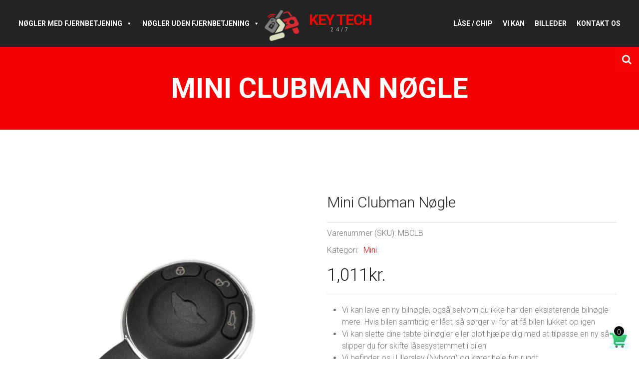

--- FILE ---
content_type: text/html; charset=UTF-8
request_url: https://key-tech.dk/product/mini-clubman-nogle/
body_size: 18507
content:
<!DOCTYPE html>
<html lang="da-DK" class="no-js">
<head>
	<meta charset="UTF-8">
	<meta name="viewport" content="width=device-width, initial-scale=1">
	<meta name="format-detection" content="telephone=no">
	<link rel="profile" href="http://gmpg.org/xfn/11">
		<title>Mini Clubman Nøgle &#8211; Key Tech</title>
<meta name='robots' content='max-image-preview:large' />
	<style>img:is([sizes="auto" i], [sizes^="auto," i]) { contain-intrinsic-size: 3000px 1500px }</style>
	<link rel='dns-prefetch' href='//fonts.googleapis.com' />
<link rel="alternate" type="application/rss+xml" title="Key Tech &raquo; Feed" href="https://key-tech.dk/feed/" />
<link rel="alternate" type="application/rss+xml" title="Key Tech &raquo;-kommentar-feed" href="https://key-tech.dk/comments/feed/" />
<script type="text/javascript">
/* <![CDATA[ */
window._wpemojiSettings = {"baseUrl":"https:\/\/s.w.org\/images\/core\/emoji\/16.0.1\/72x72\/","ext":".png","svgUrl":"https:\/\/s.w.org\/images\/core\/emoji\/16.0.1\/svg\/","svgExt":".svg","source":{"concatemoji":"https:\/\/key-tech.dk\/wp-includes\/js\/wp-emoji-release.min.js?ver=6.8.3"}};
/*! This file is auto-generated */
!function(s,n){var o,i,e;function c(e){try{var t={supportTests:e,timestamp:(new Date).valueOf()};sessionStorage.setItem(o,JSON.stringify(t))}catch(e){}}function p(e,t,n){e.clearRect(0,0,e.canvas.width,e.canvas.height),e.fillText(t,0,0);var t=new Uint32Array(e.getImageData(0,0,e.canvas.width,e.canvas.height).data),a=(e.clearRect(0,0,e.canvas.width,e.canvas.height),e.fillText(n,0,0),new Uint32Array(e.getImageData(0,0,e.canvas.width,e.canvas.height).data));return t.every(function(e,t){return e===a[t]})}function u(e,t){e.clearRect(0,0,e.canvas.width,e.canvas.height),e.fillText(t,0,0);for(var n=e.getImageData(16,16,1,1),a=0;a<n.data.length;a++)if(0!==n.data[a])return!1;return!0}function f(e,t,n,a){switch(t){case"flag":return n(e,"\ud83c\udff3\ufe0f\u200d\u26a7\ufe0f","\ud83c\udff3\ufe0f\u200b\u26a7\ufe0f")?!1:!n(e,"\ud83c\udde8\ud83c\uddf6","\ud83c\udde8\u200b\ud83c\uddf6")&&!n(e,"\ud83c\udff4\udb40\udc67\udb40\udc62\udb40\udc65\udb40\udc6e\udb40\udc67\udb40\udc7f","\ud83c\udff4\u200b\udb40\udc67\u200b\udb40\udc62\u200b\udb40\udc65\u200b\udb40\udc6e\u200b\udb40\udc67\u200b\udb40\udc7f");case"emoji":return!a(e,"\ud83e\udedf")}return!1}function g(e,t,n,a){var r="undefined"!=typeof WorkerGlobalScope&&self instanceof WorkerGlobalScope?new OffscreenCanvas(300,150):s.createElement("canvas"),o=r.getContext("2d",{willReadFrequently:!0}),i=(o.textBaseline="top",o.font="600 32px Arial",{});return e.forEach(function(e){i[e]=t(o,e,n,a)}),i}function t(e){var t=s.createElement("script");t.src=e,t.defer=!0,s.head.appendChild(t)}"undefined"!=typeof Promise&&(o="wpEmojiSettingsSupports",i=["flag","emoji"],n.supports={everything:!0,everythingExceptFlag:!0},e=new Promise(function(e){s.addEventListener("DOMContentLoaded",e,{once:!0})}),new Promise(function(t){var n=function(){try{var e=JSON.parse(sessionStorage.getItem(o));if("object"==typeof e&&"number"==typeof e.timestamp&&(new Date).valueOf()<e.timestamp+604800&&"object"==typeof e.supportTests)return e.supportTests}catch(e){}return null}();if(!n){if("undefined"!=typeof Worker&&"undefined"!=typeof OffscreenCanvas&&"undefined"!=typeof URL&&URL.createObjectURL&&"undefined"!=typeof Blob)try{var e="postMessage("+g.toString()+"("+[JSON.stringify(i),f.toString(),p.toString(),u.toString()].join(",")+"));",a=new Blob([e],{type:"text/javascript"}),r=new Worker(URL.createObjectURL(a),{name:"wpTestEmojiSupports"});return void(r.onmessage=function(e){c(n=e.data),r.terminate(),t(n)})}catch(e){}c(n=g(i,f,p,u))}t(n)}).then(function(e){for(var t in e)n.supports[t]=e[t],n.supports.everything=n.supports.everything&&n.supports[t],"flag"!==t&&(n.supports.everythingExceptFlag=n.supports.everythingExceptFlag&&n.supports[t]);n.supports.everythingExceptFlag=n.supports.everythingExceptFlag&&!n.supports.flag,n.DOMReady=!1,n.readyCallback=function(){n.DOMReady=!0}}).then(function(){return e}).then(function(){var e;n.supports.everything||(n.readyCallback(),(e=n.source||{}).concatemoji?t(e.concatemoji):e.wpemoji&&e.twemoji&&(t(e.twemoji),t(e.wpemoji)))}))}((window,document),window._wpemojiSettings);
/* ]]> */
</script>

<style id='wp-emoji-styles-inline-css' type='text/css'>

	img.wp-smiley, img.emoji {
		display: inline !important;
		border: none !important;
		box-shadow: none !important;
		height: 1em !important;
		width: 1em !important;
		margin: 0 0.07em !important;
		vertical-align: -0.1em !important;
		background: none !important;
		padding: 0 !important;
	}
</style>
<link rel='stylesheet' id='wp-block-library-css' href='https://key-tech.dk/wp-includes/css/dist/block-library/style.min.css?ver=6.8.3' type='text/css' media='all' />
<style id='wp-block-library-theme-inline-css' type='text/css'>
.wp-block-audio :where(figcaption){color:#555;font-size:13px;text-align:center}.is-dark-theme .wp-block-audio :where(figcaption){color:#ffffffa6}.wp-block-audio{margin:0 0 1em}.wp-block-code{border:1px solid #ccc;border-radius:4px;font-family:Menlo,Consolas,monaco,monospace;padding:.8em 1em}.wp-block-embed :where(figcaption){color:#555;font-size:13px;text-align:center}.is-dark-theme .wp-block-embed :where(figcaption){color:#ffffffa6}.wp-block-embed{margin:0 0 1em}.blocks-gallery-caption{color:#555;font-size:13px;text-align:center}.is-dark-theme .blocks-gallery-caption{color:#ffffffa6}:root :where(.wp-block-image figcaption){color:#555;font-size:13px;text-align:center}.is-dark-theme :root :where(.wp-block-image figcaption){color:#ffffffa6}.wp-block-image{margin:0 0 1em}.wp-block-pullquote{border-bottom:4px solid;border-top:4px solid;color:currentColor;margin-bottom:1.75em}.wp-block-pullquote cite,.wp-block-pullquote footer,.wp-block-pullquote__citation{color:currentColor;font-size:.8125em;font-style:normal;text-transform:uppercase}.wp-block-quote{border-left:.25em solid;margin:0 0 1.75em;padding-left:1em}.wp-block-quote cite,.wp-block-quote footer{color:currentColor;font-size:.8125em;font-style:normal;position:relative}.wp-block-quote:where(.has-text-align-right){border-left:none;border-right:.25em solid;padding-left:0;padding-right:1em}.wp-block-quote:where(.has-text-align-center){border:none;padding-left:0}.wp-block-quote.is-large,.wp-block-quote.is-style-large,.wp-block-quote:where(.is-style-plain){border:none}.wp-block-search .wp-block-search__label{font-weight:700}.wp-block-search__button{border:1px solid #ccc;padding:.375em .625em}:where(.wp-block-group.has-background){padding:1.25em 2.375em}.wp-block-separator.has-css-opacity{opacity:.4}.wp-block-separator{border:none;border-bottom:2px solid;margin-left:auto;margin-right:auto}.wp-block-separator.has-alpha-channel-opacity{opacity:1}.wp-block-separator:not(.is-style-wide):not(.is-style-dots){width:100px}.wp-block-separator.has-background:not(.is-style-dots){border-bottom:none;height:1px}.wp-block-separator.has-background:not(.is-style-wide):not(.is-style-dots){height:2px}.wp-block-table{margin:0 0 1em}.wp-block-table td,.wp-block-table th{word-break:normal}.wp-block-table :where(figcaption){color:#555;font-size:13px;text-align:center}.is-dark-theme .wp-block-table :where(figcaption){color:#ffffffa6}.wp-block-video :where(figcaption){color:#555;font-size:13px;text-align:center}.is-dark-theme .wp-block-video :where(figcaption){color:#ffffffa6}.wp-block-video{margin:0 0 1em}:root :where(.wp-block-template-part.has-background){margin-bottom:0;margin-top:0;padding:1.25em 2.375em}
</style>
<style id='classic-theme-styles-inline-css' type='text/css'>
/*! This file is auto-generated */
.wp-block-button__link{color:#fff;background-color:#32373c;border-radius:9999px;box-shadow:none;text-decoration:none;padding:calc(.667em + 2px) calc(1.333em + 2px);font-size:1.125em}.wp-block-file__button{background:#32373c;color:#fff;text-decoration:none}
</style>
<link rel='stylesheet' id='wp-call-btn-guten-blocks-style-css' href='https://key-tech.dk/wp-content/plugins/wp-call-button/assets/block/build/index.css?ver=085f82fba130fc4cf3057de5e2dcc820' type='text/css' media='all' />
<style id='global-styles-inline-css' type='text/css'>
:root{--wp--preset--aspect-ratio--square: 1;--wp--preset--aspect-ratio--4-3: 4/3;--wp--preset--aspect-ratio--3-4: 3/4;--wp--preset--aspect-ratio--3-2: 3/2;--wp--preset--aspect-ratio--2-3: 2/3;--wp--preset--aspect-ratio--16-9: 16/9;--wp--preset--aspect-ratio--9-16: 9/16;--wp--preset--color--black: #000000;--wp--preset--color--cyan-bluish-gray: #abb8c3;--wp--preset--color--white: #ffffff;--wp--preset--color--pale-pink: #f78da7;--wp--preset--color--vivid-red: #cf2e2e;--wp--preset--color--luminous-vivid-orange: #ff6900;--wp--preset--color--luminous-vivid-amber: #fcb900;--wp--preset--color--light-green-cyan: #7bdcb5;--wp--preset--color--vivid-green-cyan: #00d084;--wp--preset--color--pale-cyan-blue: #8ed1fc;--wp--preset--color--vivid-cyan-blue: #0693e3;--wp--preset--color--vivid-purple: #9b51e0;--wp--preset--gradient--vivid-cyan-blue-to-vivid-purple: linear-gradient(135deg,rgba(6,147,227,1) 0%,rgb(155,81,224) 100%);--wp--preset--gradient--light-green-cyan-to-vivid-green-cyan: linear-gradient(135deg,rgb(122,220,180) 0%,rgb(0,208,130) 100%);--wp--preset--gradient--luminous-vivid-amber-to-luminous-vivid-orange: linear-gradient(135deg,rgba(252,185,0,1) 0%,rgba(255,105,0,1) 100%);--wp--preset--gradient--luminous-vivid-orange-to-vivid-red: linear-gradient(135deg,rgba(255,105,0,1) 0%,rgb(207,46,46) 100%);--wp--preset--gradient--very-light-gray-to-cyan-bluish-gray: linear-gradient(135deg,rgb(238,238,238) 0%,rgb(169,184,195) 100%);--wp--preset--gradient--cool-to-warm-spectrum: linear-gradient(135deg,rgb(74,234,220) 0%,rgb(151,120,209) 20%,rgb(207,42,186) 40%,rgb(238,44,130) 60%,rgb(251,105,98) 80%,rgb(254,248,76) 100%);--wp--preset--gradient--blush-light-purple: linear-gradient(135deg,rgb(255,206,236) 0%,rgb(152,150,240) 100%);--wp--preset--gradient--blush-bordeaux: linear-gradient(135deg,rgb(254,205,165) 0%,rgb(254,45,45) 50%,rgb(107,0,62) 100%);--wp--preset--gradient--luminous-dusk: linear-gradient(135deg,rgb(255,203,112) 0%,rgb(199,81,192) 50%,rgb(65,88,208) 100%);--wp--preset--gradient--pale-ocean: linear-gradient(135deg,rgb(255,245,203) 0%,rgb(182,227,212) 50%,rgb(51,167,181) 100%);--wp--preset--gradient--electric-grass: linear-gradient(135deg,rgb(202,248,128) 0%,rgb(113,206,126) 100%);--wp--preset--gradient--midnight: linear-gradient(135deg,rgb(2,3,129) 0%,rgb(40,116,252) 100%);--wp--preset--font-size--small: 13px;--wp--preset--font-size--medium: 20px;--wp--preset--font-size--large: 36px;--wp--preset--font-size--x-large: 42px;--wp--preset--spacing--20: 0.44rem;--wp--preset--spacing--30: 0.67rem;--wp--preset--spacing--40: 1rem;--wp--preset--spacing--50: 1.5rem;--wp--preset--spacing--60: 2.25rem;--wp--preset--spacing--70: 3.38rem;--wp--preset--spacing--80: 5.06rem;--wp--preset--shadow--natural: 6px 6px 9px rgba(0, 0, 0, 0.2);--wp--preset--shadow--deep: 12px 12px 50px rgba(0, 0, 0, 0.4);--wp--preset--shadow--sharp: 6px 6px 0px rgba(0, 0, 0, 0.2);--wp--preset--shadow--outlined: 6px 6px 0px -3px rgba(255, 255, 255, 1), 6px 6px rgba(0, 0, 0, 1);--wp--preset--shadow--crisp: 6px 6px 0px rgba(0, 0, 0, 1);}:where(.is-layout-flex){gap: 0.5em;}:where(.is-layout-grid){gap: 0.5em;}body .is-layout-flex{display: flex;}.is-layout-flex{flex-wrap: wrap;align-items: center;}.is-layout-flex > :is(*, div){margin: 0;}body .is-layout-grid{display: grid;}.is-layout-grid > :is(*, div){margin: 0;}:where(.wp-block-columns.is-layout-flex){gap: 2em;}:where(.wp-block-columns.is-layout-grid){gap: 2em;}:where(.wp-block-post-template.is-layout-flex){gap: 1.25em;}:where(.wp-block-post-template.is-layout-grid){gap: 1.25em;}.has-black-color{color: var(--wp--preset--color--black) !important;}.has-cyan-bluish-gray-color{color: var(--wp--preset--color--cyan-bluish-gray) !important;}.has-white-color{color: var(--wp--preset--color--white) !important;}.has-pale-pink-color{color: var(--wp--preset--color--pale-pink) !important;}.has-vivid-red-color{color: var(--wp--preset--color--vivid-red) !important;}.has-luminous-vivid-orange-color{color: var(--wp--preset--color--luminous-vivid-orange) !important;}.has-luminous-vivid-amber-color{color: var(--wp--preset--color--luminous-vivid-amber) !important;}.has-light-green-cyan-color{color: var(--wp--preset--color--light-green-cyan) !important;}.has-vivid-green-cyan-color{color: var(--wp--preset--color--vivid-green-cyan) !important;}.has-pale-cyan-blue-color{color: var(--wp--preset--color--pale-cyan-blue) !important;}.has-vivid-cyan-blue-color{color: var(--wp--preset--color--vivid-cyan-blue) !important;}.has-vivid-purple-color{color: var(--wp--preset--color--vivid-purple) !important;}.has-black-background-color{background-color: var(--wp--preset--color--black) !important;}.has-cyan-bluish-gray-background-color{background-color: var(--wp--preset--color--cyan-bluish-gray) !important;}.has-white-background-color{background-color: var(--wp--preset--color--white) !important;}.has-pale-pink-background-color{background-color: var(--wp--preset--color--pale-pink) !important;}.has-vivid-red-background-color{background-color: var(--wp--preset--color--vivid-red) !important;}.has-luminous-vivid-orange-background-color{background-color: var(--wp--preset--color--luminous-vivid-orange) !important;}.has-luminous-vivid-amber-background-color{background-color: var(--wp--preset--color--luminous-vivid-amber) !important;}.has-light-green-cyan-background-color{background-color: var(--wp--preset--color--light-green-cyan) !important;}.has-vivid-green-cyan-background-color{background-color: var(--wp--preset--color--vivid-green-cyan) !important;}.has-pale-cyan-blue-background-color{background-color: var(--wp--preset--color--pale-cyan-blue) !important;}.has-vivid-cyan-blue-background-color{background-color: var(--wp--preset--color--vivid-cyan-blue) !important;}.has-vivid-purple-background-color{background-color: var(--wp--preset--color--vivid-purple) !important;}.has-black-border-color{border-color: var(--wp--preset--color--black) !important;}.has-cyan-bluish-gray-border-color{border-color: var(--wp--preset--color--cyan-bluish-gray) !important;}.has-white-border-color{border-color: var(--wp--preset--color--white) !important;}.has-pale-pink-border-color{border-color: var(--wp--preset--color--pale-pink) !important;}.has-vivid-red-border-color{border-color: var(--wp--preset--color--vivid-red) !important;}.has-luminous-vivid-orange-border-color{border-color: var(--wp--preset--color--luminous-vivid-orange) !important;}.has-luminous-vivid-amber-border-color{border-color: var(--wp--preset--color--luminous-vivid-amber) !important;}.has-light-green-cyan-border-color{border-color: var(--wp--preset--color--light-green-cyan) !important;}.has-vivid-green-cyan-border-color{border-color: var(--wp--preset--color--vivid-green-cyan) !important;}.has-pale-cyan-blue-border-color{border-color: var(--wp--preset--color--pale-cyan-blue) !important;}.has-vivid-cyan-blue-border-color{border-color: var(--wp--preset--color--vivid-cyan-blue) !important;}.has-vivid-purple-border-color{border-color: var(--wp--preset--color--vivid-purple) !important;}.has-vivid-cyan-blue-to-vivid-purple-gradient-background{background: var(--wp--preset--gradient--vivid-cyan-blue-to-vivid-purple) !important;}.has-light-green-cyan-to-vivid-green-cyan-gradient-background{background: var(--wp--preset--gradient--light-green-cyan-to-vivid-green-cyan) !important;}.has-luminous-vivid-amber-to-luminous-vivid-orange-gradient-background{background: var(--wp--preset--gradient--luminous-vivid-amber-to-luminous-vivid-orange) !important;}.has-luminous-vivid-orange-to-vivid-red-gradient-background{background: var(--wp--preset--gradient--luminous-vivid-orange-to-vivid-red) !important;}.has-very-light-gray-to-cyan-bluish-gray-gradient-background{background: var(--wp--preset--gradient--very-light-gray-to-cyan-bluish-gray) !important;}.has-cool-to-warm-spectrum-gradient-background{background: var(--wp--preset--gradient--cool-to-warm-spectrum) !important;}.has-blush-light-purple-gradient-background{background: var(--wp--preset--gradient--blush-light-purple) !important;}.has-blush-bordeaux-gradient-background{background: var(--wp--preset--gradient--blush-bordeaux) !important;}.has-luminous-dusk-gradient-background{background: var(--wp--preset--gradient--luminous-dusk) !important;}.has-pale-ocean-gradient-background{background: var(--wp--preset--gradient--pale-ocean) !important;}.has-electric-grass-gradient-background{background: var(--wp--preset--gradient--electric-grass) !important;}.has-midnight-gradient-background{background: var(--wp--preset--gradient--midnight) !important;}.has-small-font-size{font-size: var(--wp--preset--font-size--small) !important;}.has-medium-font-size{font-size: var(--wp--preset--font-size--medium) !important;}.has-large-font-size{font-size: var(--wp--preset--font-size--large) !important;}.has-x-large-font-size{font-size: var(--wp--preset--font-size--x-large) !important;}
:where(.wp-block-post-template.is-layout-flex){gap: 1.25em;}:where(.wp-block-post-template.is-layout-grid){gap: 1.25em;}
:where(.wp-block-columns.is-layout-flex){gap: 2em;}:where(.wp-block-columns.is-layout-grid){gap: 2em;}
:root :where(.wp-block-pullquote){font-size: 1.5em;line-height: 1.6;}
</style>
<link rel='stylesheet' id='fontawesome-five-css-css' href='https://key-tech.dk/wp-content/plugins/accesspress-social-counter/css/fontawesome-all.css?ver=1.9.1' type='text/css' media='all' />
<link rel='stylesheet' id='pisol-enquiry-quotation-woocommerce-css' href='https://key-tech.dk/wp-content/plugins/enquiry-quotation-for-woocommerce/public/css/pisol-enquiry-quotation-woocommerce-public.css?ver=2.2.34.31' type='text/css' media='all' />
<style id='pisol-enquiry-quotation-woocommerce-inline-css' type='text/css'>

			.add-to-enquiry-loop{
				background-color: #f40303 !important;
				color: #ffffff !important;
			}
			.add-to-enquiry-single{
				background-color: #f40303 !important;
				color: #ffffff !important;
			}
		
</style>
<link rel='stylesheet' id='rs-plugin-settings-css' href='https://key-tech.dk/wp-content/plugins/rev-slider/public/assets/css/rs6.css?ver=6.4.11' type='text/css' media='all' />
<style id='rs-plugin-settings-inline-css' type='text/css'>
#rs-demo-id {}
</style>
<link rel='stylesheet' id='photoswipe-css' href='https://key-tech.dk/wp-content/plugins/woocommerce/assets/css/photoswipe/photoswipe.min.css?ver=10.4.3' type='text/css' media='all' />
<link rel='stylesheet' id='photoswipe-default-skin-css' href='https://key-tech.dk/wp-content/plugins/woocommerce/assets/css/photoswipe/default-skin/default-skin.min.css?ver=10.4.3' type='text/css' media='all' />
<style id='woocommerce-inline-inline-css' type='text/css'>
.woocommerce form .form-row .required { visibility: visible; }
</style>
<link rel='stylesheet' id='megamenu-css' href='https://key-tech.dk/wp-content/uploads/maxmegamenu/style.css?ver=7af91a' type='text/css' media='all' />
<link rel='stylesheet' id='dashicons-css' href='https://key-tech.dk/wp-includes/css/dashicons.min.css?ver=6.8.3' type='text/css' media='all' />
<link rel='stylesheet' id='font-awesome-css' href='https://key-tech.dk/wp-content/plugins/unyson/framework/static/libs/font-awesome/css/font-awesome.min.css?ver=2.7.31' type='text/css' media='all' />
<link rel='stylesheet' id='rvm_jvectormap_css-css' href='https://key-tech.dk/wp-content/plugins/responsive-vector-maps/css/jquery-jvectormap-2.0.4.css?ver=6.8.3' type='text/css' media='all' />
<link rel='stylesheet' id='rvm_general_css-css' href='https://key-tech.dk/wp-content/plugins/responsive-vector-maps/css/rvm_general.css?ver=1.1' type='text/css' media='all' />
<link rel='stylesheet' id='wp-my-instagram-css' href='https://key-tech.dk/wp-content/plugins/wp-my-instagram/css/style.css?ver=1.0' type='text/css' media='all' />
<link rel='stylesheet' id='towy-icon-fonts-css' href='https://key-tech.dk/wp-content/themes/towy/css/fonts.css?ver=1.5' type='text/css' media='all' />
<link rel='stylesheet' id='towy-font-css' href='//fonts.googleapis.com/css?family=Roboto%3A300%2C300italic%2Cregular%2C700%2C700italic&#038;subset=latin-ext&#038;ver=1.5' type='text/css' media='all' />
<link rel='stylesheet' id='towy-woo-css' href='https://key-tech.dk/wp-content/themes/towy/css/woo.css?ver=1.5' type='text/css' media='all' />
<link rel='stylesheet' id='towy-accesspress-css' href='https://key-tech.dk/wp-content/themes/towy/css/accesspress.css?ver=1.5' type='text/css' media='all' />
<link rel='stylesheet' id='towy-css-style-css' href='https://key-tech.dk/wp-content/themes/towy-child/style.css?ver=6.8.3' type='text/css' media='all' />
<link rel='stylesheet' id='bootstrap-css' href='https://key-tech.dk/wp-content/themes/towy/css/bootstrap.min.css?ver=1.5' type='text/css' media='all' />
<link rel='stylesheet' id='towy-animations-css' href='https://key-tech.dk/wp-content/themes/towy/css/animations.css?ver=1.5' type='text/css' media='all' />
<link rel='stylesheet' id='towy-main-css' href='https://key-tech.dk/wp-content/themes/towy/css/main.css?ver=1.5' type='text/css' media='all' />
<style id='towy-main-inline-css' type='text/css'>
:root{--accent_color_1:#f40303;--accent_color_1RGB:244, 3, 3;--accent_color_2:#e23751;--accent_color_2RGB:226, 55, 81;--accent_color_3:#ff9402;--accent_color_3RGB:255, 148, 2;--mainColorLighter10:#fc2e2e;--mainColorLighter20:#fd6060;--mainColorLighter30:#fe9292;}
</style>
<link rel='stylesheet' id='towy-child-style-css' href='https://key-tech.dk/wp-content/themes/towy-child/style.css?ver=1.5' type='text/css' media='all' />
<script type="text/javascript" src="https://key-tech.dk/wp-includes/js/jquery/jquery.min.js?ver=3.7.1" id="jquery-core-js"></script>
<script type="text/javascript" src="https://key-tech.dk/wp-includes/js/jquery/jquery-migrate.min.js?ver=3.4.1" id="jquery-migrate-js"></script>
<script type="text/javascript" src="https://key-tech.dk/wp-content/plugins/enquiry-quotation-for-woocommerce/public/js/jquery.validate.min.js?ver=6.8.3" id="pisol-eqw-validation-js"></script>
<script type="text/javascript" src="https://key-tech.dk/wp-content/plugins/woocommerce/assets/js/jquery-blockui/jquery.blockUI.min.js?ver=2.7.0-wc.10.4.3" id="wc-jquery-blockui-js" data-wp-strategy="defer"></script>
<script type="text/javascript" id="pisol-enquiry-quotation-woocommerce-js-extra">
/* <![CDATA[ */
var pi_ajax = {"wc_ajax_url":"\/?wc-ajax=%%endpoint%%","ajax_url":"https:\/\/key-tech.dk\/wp-admin\/admin-ajax.php","loading":"https:\/\/key-tech.dk\/wp-content\/plugins\/enquiry-quotation-for-woocommerce\/public\/img\/loading.svg","cart_page":"https:\/\/key-tech.dk\/indkoebskurv\/","view_enquiry_cart":"View Enquiry Cart"};
var pisol_products = [];
/* ]]> */
</script>
<script type="text/javascript" src="https://key-tech.dk/wp-content/plugins/enquiry-quotation-for-woocommerce/public/js/pisol-enquiry-quotation-woocommerce-public.js?ver=2.2.34.31" id="pisol-enquiry-quotation-woocommerce-js"></script>
<script type="text/javascript" src="https://key-tech.dk/wp-content/plugins/responsive-vector-maps/js/regions-data/jquery-jvectormap-2.0.3.min.js?ver=2.0.3" id="rvm_jquery-jvectormap-js-js"></script>
<script type="text/javascript" src="https://key-tech.dk/wp-content/plugins/rev-slider/public/assets/js/rbtools.min.js?ver=6.4.8" id="tp-tools-js"></script>
<script type="text/javascript" src="https://key-tech.dk/wp-content/plugins/rev-slider/public/assets/js/rs6.min.js?ver=6.4.11" id="revmin-js"></script>
<script type="text/javascript" id="wc-add-to-cart-js-extra">
/* <![CDATA[ */
var wc_add_to_cart_params = {"ajax_url":"\/wp-admin\/admin-ajax.php","wc_ajax_url":"\/?wc-ajax=%%endpoint%%","i18n_view_cart":"Se kurv","cart_url":"https:\/\/key-tech.dk\/cart\/","is_cart":"","cart_redirect_after_add":"no"};
/* ]]> */
</script>
<script type="text/javascript" src="https://key-tech.dk/wp-content/plugins/woocommerce/assets/js/frontend/add-to-cart.min.js?ver=10.4.3" id="wc-add-to-cart-js" defer="defer" data-wp-strategy="defer"></script>
<script type="text/javascript" src="https://key-tech.dk/wp-content/plugins/woocommerce/assets/js/flexslider/jquery.flexslider.min.js?ver=2.7.2-wc.10.4.3" id="wc-flexslider-js" defer="defer" data-wp-strategy="defer"></script>
<script type="text/javascript" src="https://key-tech.dk/wp-content/plugins/woocommerce/assets/js/photoswipe/photoswipe.min.js?ver=4.1.1-wc.10.4.3" id="wc-photoswipe-js" defer="defer" data-wp-strategy="defer"></script>
<script type="text/javascript" src="https://key-tech.dk/wp-content/plugins/woocommerce/assets/js/photoswipe/photoswipe-ui-default.min.js?ver=4.1.1-wc.10.4.3" id="wc-photoswipe-ui-default-js" defer="defer" data-wp-strategy="defer"></script>
<script type="text/javascript" id="wc-single-product-js-extra">
/* <![CDATA[ */
var wc_single_product_params = {"i18n_required_rating_text":"V\u00e6lg venligst en bed\u00f8mmelse","i18n_rating_options":["1 ud af 5 stjerner","2 ud af 5 stjerner","3 ud af 5 stjerner","4 ud af 5 stjerner","5 ud af 5 stjerner"],"i18n_product_gallery_trigger_text":"Se billedgalleri i fuld sk\u00e6rm","review_rating_required":"yes","flexslider":{"rtl":false,"animation":"slide","smoothHeight":true,"directionNav":false,"controlNav":"thumbnails","slideshow":false,"animationSpeed":500,"animationLoop":false,"allowOneSlide":false},"zoom_enabled":"","zoom_options":[],"photoswipe_enabled":"1","photoswipe_options":{"shareEl":false,"closeOnScroll":false,"history":false,"hideAnimationDuration":0,"showAnimationDuration":0},"flexslider_enabled":"1"};
/* ]]> */
</script>
<script type="text/javascript" src="https://key-tech.dk/wp-content/plugins/woocommerce/assets/js/frontend/single-product.min.js?ver=10.4.3" id="wc-single-product-js" defer="defer" data-wp-strategy="defer"></script>
<script type="text/javascript" src="https://key-tech.dk/wp-content/plugins/woocommerce/assets/js/js-cookie/js.cookie.min.js?ver=2.1.4-wc.10.4.3" id="wc-js-cookie-js" defer="defer" data-wp-strategy="defer"></script>
<script type="text/javascript" id="woocommerce-js-extra">
/* <![CDATA[ */
var woocommerce_params = {"ajax_url":"\/wp-admin\/admin-ajax.php","wc_ajax_url":"\/?wc-ajax=%%endpoint%%","i18n_password_show":"Vis adgangskode","i18n_password_hide":"Skjul adgangskode"};
/* ]]> */
</script>
<script type="text/javascript" src="https://key-tech.dk/wp-content/plugins/woocommerce/assets/js/frontend/woocommerce.min.js?ver=10.4.3" id="woocommerce-js" defer="defer" data-wp-strategy="defer"></script>
<script type="text/javascript" src="https://key-tech.dk/wp-content/plugins/enquiry-quotation-for-woocommerce/public/js/pisol-cart.js?ver=2.2.34.31" id="pisol-eqw-cart-js"></script>
<script type="text/javascript" src="https://key-tech.dk/wp-content/themes/towy/js/vendor/modernizr-custom.js?ver=3.6.0" id="towy-modernizr-js"></script>
<script type="text/javascript" src="https://key-tech.dk/wp-content/plugins/woocommerce/assets/js/prettyPhoto/jquery.prettyPhoto.min.js?ver=3.1.6-wc.10.4.3" id="wc-prettyPhoto-js" defer="defer" data-wp-strategy="defer"></script>
<link rel="https://api.w.org/" href="https://key-tech.dk/wp-json/" /><link rel="alternate" title="JSON" type="application/json" href="https://key-tech.dk/wp-json/wp/v2/product/3660" /><link rel="EditURI" type="application/rsd+xml" title="RSD" href="https://key-tech.dk/xmlrpc.php?rsd" />
<meta name="generator" content="WordPress 6.8.3" />
<meta name="generator" content="WooCommerce 10.4.3" />
<link rel="canonical" href="https://key-tech.dk/product/mini-clubman-nogle/" />
<link rel='shortlink' href='https://key-tech.dk/?p=3660' />
<link rel="alternate" title="oEmbed (JSON)" type="application/json+oembed" href="https://key-tech.dk/wp-json/oembed/1.0/embed?url=https%3A%2F%2Fkey-tech.dk%2Fproduct%2Fmini-clubman-nogle%2F" />
<link rel="alternate" title="oEmbed (XML)" type="text/xml+oembed" href="https://key-tech.dk/wp-json/oembed/1.0/embed?url=https%3A%2F%2Fkey-tech.dk%2Fproduct%2Fmini-clubman-nogle%2F&#038;format=xml" />
<script src="https://www.google.com/recaptcha/api.js" async defer></script><!-- This website uses the WP Call Button plugin to generate more leads. --><style type="text/css">.wp-call-button{ display: none; } @media screen and (max-width: 650px) { .wp-call-button{display: block; position: fixed; text-decoration: none; z-index: 9999999999;width: 60px; height: 60px; border-radius: 50%;/*transform: scale(0.8);*/  right: 20px;  bottom: 20px; background: url( [data-uri] ) center/30px 30px no-repeat #ff0329 !important;} }</style>	<noscript><style>.woocommerce-product-gallery{ opacity: 1 !important; }</style></noscript>
	<meta name="generator" content="Powered by Slider Revolution 6.4.11 - responsive, Mobile-Friendly Slider Plugin for WordPress with comfortable drag and drop interface." />
<script type="text/javascript">function setREVStartSize(e){
			//window.requestAnimationFrame(function() {				 
				window.RSIW = window.RSIW===undefined ? window.innerWidth : window.RSIW;	
				window.RSIH = window.RSIH===undefined ? window.innerHeight : window.RSIH;	
				try {								
					var pw = document.getElementById(e.c).parentNode.offsetWidth,
						newh;
					pw = pw===0 || isNaN(pw) ? window.RSIW : pw;
					e.tabw = e.tabw===undefined ? 0 : parseInt(e.tabw);
					e.thumbw = e.thumbw===undefined ? 0 : parseInt(e.thumbw);
					e.tabh = e.tabh===undefined ? 0 : parseInt(e.tabh);
					e.thumbh = e.thumbh===undefined ? 0 : parseInt(e.thumbh);
					e.tabhide = e.tabhide===undefined ? 0 : parseInt(e.tabhide);
					e.thumbhide = e.thumbhide===undefined ? 0 : parseInt(e.thumbhide);
					e.mh = e.mh===undefined || e.mh=="" || e.mh==="auto" ? 0 : parseInt(e.mh,0);		
					if(e.layout==="fullscreen" || e.l==="fullscreen") 						
						newh = Math.max(e.mh,window.RSIH);					
					else{					
						e.gw = Array.isArray(e.gw) ? e.gw : [e.gw];
						for (var i in e.rl) if (e.gw[i]===undefined || e.gw[i]===0) e.gw[i] = e.gw[i-1];					
						e.gh = e.el===undefined || e.el==="" || (Array.isArray(e.el) && e.el.length==0)? e.gh : e.el;
						e.gh = Array.isArray(e.gh) ? e.gh : [e.gh];
						for (var i in e.rl) if (e.gh[i]===undefined || e.gh[i]===0) e.gh[i] = e.gh[i-1];
											
						var nl = new Array(e.rl.length),
							ix = 0,						
							sl;					
						e.tabw = e.tabhide>=pw ? 0 : e.tabw;
						e.thumbw = e.thumbhide>=pw ? 0 : e.thumbw;
						e.tabh = e.tabhide>=pw ? 0 : e.tabh;
						e.thumbh = e.thumbhide>=pw ? 0 : e.thumbh;					
						for (var i in e.rl) nl[i] = e.rl[i]<window.RSIW ? 0 : e.rl[i];
						sl = nl[0];									
						for (var i in nl) if (sl>nl[i] && nl[i]>0) { sl = nl[i]; ix=i;}															
						var m = pw>(e.gw[ix]+e.tabw+e.thumbw) ? 1 : (pw-(e.tabw+e.thumbw)) / (e.gw[ix]);					
						newh =  (e.gh[ix] * m) + (e.tabh + e.thumbh);
					}				
					if(window.rs_init_css===undefined) window.rs_init_css = document.head.appendChild(document.createElement("style"));					
					document.getElementById(e.c).height = newh+"px";
					window.rs_init_css.innerHTML += "#"+e.c+"_wrapper { height: "+newh+"px }";				
				} catch(e){
					console.log("Failure at Presize of Slider:" + e)
				}					   
			//});
		  };</script>
		<style type="text/css" id="wp-custom-css">
			.products.list-unstyled.grid-view .col-md-6 .item-content ul {display: none !important;}
.grid-view .product [class*="col-"]:last-child {padding: 0;position: static;}
.grid-view .product [class*="col-"]:last-child .price {
position: static;left: 0;top: 0;color: #232323;background-color: #ffffff;padding: 0;right: 0;}
.no-content-padding [class*="col-md-"] .item-content{ padding:0;}


#mega-menu-primary, #mega-menu-wrap-primary #mega-menu-primary {display: block !important;}

.mega-sf-logo-li1 {width: 368px !important; padding: 0;font-size: 0;}
.mega-sf-logo-li1 a{ font-size:0 !important}
.add-to-enquiry.add-to-enquiry-loop {padding: 10px;}

.product-buttons {display: none;}
.single_add_to_cart_button {display: none;}

#mega-menu-wrap-primary #mega-menu-primary > li.mega-menu-megamenu > ul.mega-sub-menu{ width:80%; right:0; margin:0 auto;}

.pisol-view-cart {display: block;width: 100%;padding: 10px;background: #f40303;text-align: center;color: #fff !important;	font-weight: bold; text-transform:uppercase;}

.grid-view .item-media::before{ background:none !important;}
.columns-4 .product {
	width: 24%;
	float: left;
}

ul li.has-post-thumbnail {
	background: #fff;
	border: 1px solid #ddd;
	margin: 0.5%;
}

.grid-view .product [class*="col-"]:last-child .price {
	color: #f40303;
	font-weight: 500;
}
.side-item.no-content-padding {
	margin-bottom: 20px;
}

.page_breadcrumbs h2.bold {
	color: #fff;
}



@media screen and (max-width: 1800px) {
	#mega-menu-wrap-primary #mega-menu-primary > li.mega-menu-item > a.mega-menu-link{ padding: 0px 40px 0px 40px !important;}
}
.storefront-sorting.bottommargin_60 .woocommerce-ordering, .storefront-sorting.bottommargin_60 a {display: none;}

.add-to-enquiry-single{ border-color:#f40303;}

@media screen and (max-width: 1600px) {
	#mega-menu-wrap-primary #mega-menu-primary > li.mega-menu-item > a.mega-menu-link{ padding: 0px 10px 0px 10px !important;}
}

@media screen and (max-width: 1199px) {
	#mega-menu-wrap-primary #mega-menu-primary > li.mega-menu-item > a.mega-menu-link{ padding: 0px 10px 0px 10px !important;}
	
#mega-menu-wrap-primary #mega-menu-primary > li.mega-menu-megamenu > ul.mega-sub-menu{ width:100%; right:0; margin:0 auto;}	

.mega-sf-logo-li1 {
	width: 205px !important;
}	
	a.logo .logo_text{ font-size:18px;}	
	
}

@media screen and (max-width: 991px) {
.mega-sf-logo-li1{ display:none !important;}
	
	#mega-menu-primary, #mega-menu-wrap-primary #mega-menu-primary {display: none !important;}
	
	#mega-menu-wrap-primary .mega-menu-toggle.mega-menu-open + #mega-menu-primary {
	display: block !important;
}
	#mega-menu-wrap-primary .mega-menu-toggle + #mega-menu-primary{ top:80px;}
	.mainmenu_wrapper{ visibility:visible; opacity:1;}

	#mega-menu-wrap-primary .mega-menu-toggle {
	background: transparent;
	position: absolute;
	right: -40px;
	top: 20px;
}
	.page_header.affix, .mainmenu_wrapper {
	position: relative;
}
	
	.page_header_wrapper .page_header .container-fluid {
	padding: 0 15px;
}
	.mainmenu_wrapper.primary-navigation {
	position: absolute;
}
}

@media screen and (max-width: 768px) {
.columns-2 .product, .columns-3 .product, .columns-4 .product {
width: 49%;float: left;}
	
.products {	margin-left: 0;	margin-right: 0;}	
	
}


@media screen and (max-width: 650px) {
.wp-call-button {display: none !important;}
}		</style>
		<style type="text/css">/** Mega Menu CSS: fs **/</style>
</head>

<body class="wp-singular product-template-default single single-product postid-3660 wp-theme-towy wp-child-theme-towy-child theme-towy woocommerce woocommerce-page woocommerce-no-js mega-menu-primary masthead-fixed full-width singular">

<!-- search modal -->
<div class="modal" tabindex="-1" role="dialog" aria-labelledby="search_modal" id="search_modal">
	<button type="button" class="close" data-dismiss="modal" aria-label="Close">
		<span aria-hidden="true">
			<i class="rt-icon2-cross2"></i>
		</span>
	</button>
	<div class="widget widget_search">
		
<form role="search" method="get" class="search-form form-inline" action="https://key-tech.dk/">
	<div class="form-group">
		<label>
			<input type="search" class="search-field form-control"
			       placeholder="Search"
			       value="" name="s"
			       title="Search for:"/>
		</label>
	</div>
	<button type="submit" class="search-submit theme_button">
		<span class="screen-reader-text">Search</span>
	</button>
</form>
	</div>
</div>
	<!-- Unyson messages modal -->
	<div class="modal fade" tabindex="-1" role="dialog" id="messages_modal">
		<div class="fw-messages-wrap ls with_padding">
					</div>
	</div><!-- eof .modal -->

<!-- wrappers for visual page editor and boxed version of template -->
<div id="canvas" class="">
	<div id="box_wrapper" class="">
		<!-- template sections -->
		
		
		
		<div class="home-4"><header class="page_header header_darkgrey header_logo_center">
	<div class="container-fluid">
		<div class="row">
			<div class="col-sm-12">
				<div class="header-search">
					<div class="search-icon">
						<i class="fa fa-search"></i>
					</div>
					<div class="search-open-header">
						<div id="woocommerce_product_search-4" class="widget-ulige widget-sidst widget-først widget-1 widget woocommerce widget_product_search"><form role="search" method="get" class="woocommerce-product-search" action="https://key-tech.dk/">
	<label class="screen-reader-text" for="woocommerce-product-search-field-0">Søg efter:</label>
	<input type="search" id="woocommerce-product-search-field-0" class="search-field" placeholder="Søg varer&hellip;" value="" name="s" />
	<button type="submit" value="Søg" class="">Søg</button>
	<input type="hidden" name="post_type" value="product" />
</form>
</div>					</div>
					
				</div>
				
				<div class="logo_wrapper">
					<a href="https://key-tech.dk/"
   rel="home" class="logo logo_image_and_text">
			<img src="//key-tech.dk/wp-content/uploads/2021/09/cropped-qnewlogo-removebg-preview-1-1-e1632996017507.png" alt="KEY TECH">
				<span class="logo_text highlight">
			KEY TECH							<span class="logo_subtext">
					24/7				</span>
					</span>
	</a>				</div>
				<!-- header toggler -->
				
				<!--<span class="toggle_menu"><span></span></span>-->
				
				<nav class="mainmenu_wrapper primary-navigation 1bhm">
										
					<div id="mega-menu-wrap-primary" class="mega-menu-wrap"><div class="mega-menu-toggle"><div class="mega-toggle-blocks-left"></div><div class="mega-toggle-blocks-center"></div><div class="mega-toggle-blocks-right"><div class='mega-toggle-block mega-menu-toggle-animated-block mega-toggle-block-0' id='mega-toggle-block-0'><button aria-label="Toggle Menu" class="mega-toggle-animated mega-toggle-animated-slider" type="button" aria-expanded="false">
                  <span class="mega-toggle-animated-box">
                    <span class="mega-toggle-animated-inner"></span>
                  </span>
                </button></div></div></div><ul id="mega-menu-primary" class="mega-menu max-mega-menu mega-menu-horizontal mega-no-js" data-event="hover" data-effect="fade_up" data-effect-speed="200" data-effect-mobile="disabled" data-effect-speed-mobile="0" data-mobile-force-width="false" data-second-click="go" data-document-click="collapse" data-vertical-behaviour="standard" data-breakpoint="991" data-unbind="true" data-mobile-state="collapse_all" data-mobile-direction="vertical" data-hover-intent-timeout="300" data-hover-intent-interval="100"><li class="mega-menu-item mega-menu-item-type-taxonomy mega-menu-item-object-product_cat mega-current-product-ancestor mega-menu-item-has-children mega-menu-megamenu mega-menu-grid mega-align-bottom-left mega-menu-grid mega-menu-item-5089" id="mega-menu-item-5089"><a class="mega-menu-link" href="https://key-tech.dk/product-category/nogler-med-fjernbetjening/" aria-expanded="false" tabindex="0">NØGLER MED FJERNBETJENING<span class="mega-indicator" aria-hidden="true"></span></a>
<ul class="mega-sub-menu" role='presentation'>
<li class="mega-menu-row" id="mega-menu-5089-0">
	<ul class="mega-sub-menu" style='--columns:12' role='presentation'>
<li class="mega-menu-column mega-menu-columns-2-of-12" style="--columns:12; --span:2" id="mega-menu-5089-0-0">
		<ul class="mega-sub-menu">
<li class="mega-menu-item mega-menu-item-type-taxonomy mega-menu-item-object-product_cat mega-menu-item-5090" id="mega-menu-item-5090"><a class="mega-menu-link" href="https://key-tech.dk/product-category/nogler-med-fjernbetjening/alfa-romeo-nogler-med-fjernbetjening/">Alfa Romeo</a></li><li class="mega-menu-item mega-menu-item-type-taxonomy mega-menu-item-object-product_cat mega-menu-item-5098" id="mega-menu-item-5098"><a class="mega-menu-link" href="https://key-tech.dk/product-category/nogler-med-fjernbetjening/fiat-nogler-med-fjernbetjening/">Fiat</a></li><li class="mega-menu-item mega-menu-item-type-taxonomy mega-menu-item-object-product_cat mega-menu-item-5102" id="mega-menu-item-5102"><a class="mega-menu-link" href="https://key-tech.dk/product-category/nogler-med-fjernbetjening/iveco-nogler-med-fjernbetjening/">Iveco</a></li><li class="mega-menu-item mega-menu-item-type-taxonomy mega-menu-item-object-product_cat mega-menu-item-5108" id="mega-menu-item-5108"><a class="mega-menu-link" href="https://key-tech.dk/product-category/nogler-med-fjernbetjening/mercedes-benz/">Mercedes Benz</a></li><li class="mega-menu-item mega-menu-item-type-taxonomy mega-menu-item-object-product_cat mega-menu-item-5135" id="mega-menu-item-5135"><a class="mega-menu-link" href="https://key-tech.dk/product-category/nogler-med-fjernbetjening/porsche/">Porsche</a></li><li class="mega-menu-item mega-menu-item-type-taxonomy mega-menu-item-object-product_cat mega-menu-item-5225" id="mega-menu-item-5225"><a class="mega-menu-link" href="https://key-tech.dk/product-category/nogler-med-fjernbetjening/subaru-nogler-med-fjernbetjening/">Subaru</a></li>		</ul>
</li><li class="mega-menu-column mega-menu-columns-2-of-12" style="--columns:12; --span:2" id="mega-menu-5089-0-1">
		<ul class="mega-sub-menu">
<li class="mega-menu-item mega-menu-item-type-taxonomy mega-menu-item-object-product_cat mega-menu-item-5091" id="mega-menu-item-5091"><a class="mega-menu-link" href="https://key-tech.dk/product-category/nogler-med-fjernbetjening/audi-nogler-med-fjernbetjening/">Audi</a></li><li class="mega-menu-item mega-menu-item-type-taxonomy mega-menu-item-object-product_cat mega-menu-item-5099" id="mega-menu-item-5099"><a class="mega-menu-link" href="https://key-tech.dk/product-category/nogler-med-fjernbetjening/ford-nogler-med-fjernbetjening/">Ford</a></li><li class="mega-menu-item mega-menu-item-type-taxonomy mega-menu-item-object-product_cat mega-menu-item-5103" id="mega-menu-item-5103"><a class="mega-menu-link" href="https://key-tech.dk/product-category/nogler-med-fjernbetjening/jaguar-nogler-med-fjernbetjening/">Jaguar</a></li><li class="mega-menu-item mega-menu-item-type-taxonomy mega-menu-item-object-product_cat mega-current-product-ancestor mega-current-menu-parent mega-current-product-parent mega-menu-item-5109" id="mega-menu-item-5109"><a class="mega-menu-link" href="https://key-tech.dk/product-category/nogler-med-fjernbetjening/mini/">Mini</a></li><li class="mega-menu-item mega-menu-item-type-taxonomy mega-menu-item-object-product_cat mega-menu-item-5226" id="mega-menu-item-5226"><a class="mega-menu-link" href="https://key-tech.dk/product-category/nogler-med-fjernbetjening/renault-nogler-med-fjernbetjening/">Renault</a></li><li class="mega-menu-item mega-menu-item-type-taxonomy mega-menu-item-object-product_cat mega-menu-item-5227" id="mega-menu-item-5227"><a class="mega-menu-link" href="https://key-tech.dk/product-category/nogler-med-fjernbetjening/suzuki-nogler-med-fjernbetjening/">Suzuki</a></li>		</ul>
</li><li class="mega-menu-column mega-menu-columns-2-of-12" style="--columns:12; --span:2" id="mega-menu-5089-0-2">
		<ul class="mega-sub-menu">
<li class="mega-menu-item mega-menu-item-type-taxonomy mega-menu-item-object-product_cat mega-menu-item-5092" id="mega-menu-item-5092"><a class="mega-menu-link" href="https://key-tech.dk/product-category/nogler-med-fjernbetjening/bmw-nogler-med-fjernbetjening/">Bmw</a></li><li class="mega-menu-item mega-menu-item-type-taxonomy mega-menu-item-object-product_cat mega-menu-item-5097" id="mega-menu-item-5097"><a class="mega-menu-link" href="https://key-tech.dk/product-category/nogler-med-fjernbetjening/dodge/">Dodge</a></li><li class="mega-menu-item mega-menu-item-type-taxonomy mega-menu-item-object-product_cat mega-menu-item-5104" id="mega-menu-item-5104"><a class="mega-menu-link" href="https://key-tech.dk/product-category/nogler-med-fjernbetjening/jeep-nogler-med-fjernbetjening/">Jeep</a></li><li class="mega-menu-item mega-menu-item-type-taxonomy mega-menu-item-object-product_cat mega-menu-item-5110" id="mega-menu-item-5110"><a class="mega-menu-link" href="https://key-tech.dk/product-category/nogler-med-fjernbetjening/mitsubishi-nogler-med-fjernbetjening/">Mitsubishi</a></li><li class="mega-menu-item mega-menu-item-type-taxonomy mega-menu-item-object-product_cat mega-menu-item-5139" id="mega-menu-item-5139"><a class="mega-menu-link" href="https://key-tech.dk/product-category/nogler-med-fjernbetjening/rover/">Rover</a></li><li class="mega-menu-item mega-menu-item-type-taxonomy mega-menu-item-object-product_cat mega-menu-item-5228" id="mega-menu-item-5228"><a class="mega-menu-link" href="https://key-tech.dk/product-category/nogler-med-fjernbetjening/toyota-nogler-med-fjernbetjening/">Toyota</a></li>		</ul>
</li><li class="mega-menu-column mega-menu-columns-2-of-12" style="--columns:12; --span:2" id="mega-menu-5089-0-3">
		<ul class="mega-sub-menu">
<li class="mega-menu-item mega-menu-item-type-taxonomy mega-menu-item-object-product_cat mega-menu-item-5095" id="mega-menu-item-5095"><a class="mega-menu-link" href="https://key-tech.dk/product-category/nogler-med-fjernbetjening/citroen-nogler-med-fjernbetjening/">Citroen</a></li><li class="mega-menu-item mega-menu-item-type-taxonomy mega-menu-item-object-product_cat mega-menu-item-5096" id="mega-menu-item-5096"><a class="mega-menu-link" href="https://key-tech.dk/product-category/nogler-med-fjernbetjening/dacia-nogler-med-fjernbetjening/">Dacia</a></li><li class="mega-menu-item mega-menu-item-type-taxonomy mega-menu-item-object-product_cat mega-menu-item-5105" id="mega-menu-item-5105"><a class="mega-menu-link" href="https://key-tech.dk/product-category/nogler-med-fjernbetjening/kia-nogler-med-fjernbetjening/">Kia</a></li><li class="mega-menu-item mega-menu-item-type-taxonomy mega-menu-item-object-product_cat mega-menu-item-5111" id="mega-menu-item-5111"><a class="mega-menu-link" href="https://key-tech.dk/product-category/nogler-med-fjernbetjening/nissan-nogler-med-fjernbetjening/">Nissan</a></li><li class="mega-menu-item mega-menu-item-type-taxonomy mega-menu-item-object-product_cat mega-menu-item-5229" id="mega-menu-item-5229"><a class="mega-menu-link" href="https://key-tech.dk/product-category/nogler-med-fjernbetjening/seat-nogler-med-fjernbetjening/">Seat</a></li><li class="mega-menu-item mega-menu-item-type-taxonomy mega-menu-item-object-product_cat mega-menu-item-5230" id="mega-menu-item-5230"><a class="mega-menu-link" href="https://key-tech.dk/product-category/nogler-med-fjernbetjening/volkswagen-nogler-med-fjernbetjening/">Volkswagen</a></li>		</ul>
</li><li class="mega-menu-column mega-menu-columns-2-of-12" style="--columns:12; --span:2" id="mega-menu-5089-0-4">
		<ul class="mega-sub-menu">
<li class="mega-menu-item mega-menu-item-type-taxonomy mega-menu-item-object-product_cat mega-menu-item-5094" id="mega-menu-item-5094"><a class="mega-menu-link" href="https://key-tech.dk/product-category/nogler-med-fjernbetjening/chrysler-nogler-med-fjernbetjening/">Chrysler</a></li><li class="mega-menu-item mega-menu-item-type-taxonomy mega-menu-item-object-product_cat mega-menu-item-5100" id="mega-menu-item-5100"><a class="mega-menu-link" href="https://key-tech.dk/product-category/nogler-med-fjernbetjening/honda-nogler-med-fjernbetjening/">Honda</a></li><li class="mega-menu-item mega-menu-item-type-taxonomy mega-menu-item-object-product_cat mega-menu-item-5106" id="mega-menu-item-5106"><a class="mega-menu-link" href="https://key-tech.dk/product-category/nogler-med-fjernbetjening/land-rover-nogler-med-fjernbetjening/">Land Rover</a></li><li class="mega-menu-item mega-menu-item-type-taxonomy mega-menu-item-object-product_cat mega-menu-item-5112" id="mega-menu-item-5112"><a class="mega-menu-link" href="https://key-tech.dk/product-category/nogler-med-fjernbetjening/opel-nogler-med-fjernbetjening/">Opel</a></li><li class="mega-menu-item mega-menu-item-type-taxonomy mega-menu-item-object-product_cat mega-menu-item-5231" id="mega-menu-item-5231"><a class="mega-menu-link" href="https://key-tech.dk/product-category/nogler-med-fjernbetjening/skoda-nogler-med-fjernbetjening/">Skoda</a></li><li class="mega-menu-item mega-menu-item-type-taxonomy mega-menu-item-object-product_cat mega-menu-item-5232" id="mega-menu-item-5232"><a class="mega-menu-link" href="https://key-tech.dk/product-category/nogler-med-fjernbetjening/volvo-nogler-med-fjernbetjening/">Volvo</a></li>		</ul>
</li><li class="mega-menu-column mega-menu-columns-2-of-12" style="--columns:12; --span:2" id="mega-menu-5089-0-5">
		<ul class="mega-sub-menu">
<li class="mega-menu-item mega-menu-item-type-taxonomy mega-menu-item-object-product_cat mega-menu-item-5093" id="mega-menu-item-5093"><a class="mega-menu-link" href="https://key-tech.dk/product-category/nogler-med-fjernbetjening/chevrolet-nogler-med-fjernbetjening/">Chevrolet</a></li><li class="mega-menu-item mega-menu-item-type-taxonomy mega-menu-item-object-product_cat mega-menu-item-5101" id="mega-menu-item-5101"><a class="mega-menu-link" href="https://key-tech.dk/product-category/nogler-med-fjernbetjening/hyundai-nogler-med-fjernbetjening/">Hyundai</a></li><li class="mega-menu-item mega-menu-item-type-taxonomy mega-menu-item-object-product_cat mega-menu-item-5107" id="mega-menu-item-5107"><a class="mega-menu-link" href="https://key-tech.dk/product-category/nogler-med-fjernbetjening/mazda-nogler-med-fjernbetjening/">Mazda</a></li><li class="mega-menu-item mega-menu-item-type-taxonomy mega-menu-item-object-product_cat mega-has-icon mega-icon-left mega-menu-item-5233" id="mega-menu-item-5233"><a class="dashicons-minus mega-menu-link" href="https://key-tech.dk/product-category/nogler-med-fjernbetjening/peugeot-nogler-med-fjernbetjening/">Peugeot</a></li><li class="mega-menu-item mega-menu-item-type-taxonomy mega-menu-item-object-product_cat mega-menu-item-5146" id="mega-menu-item-5146"><a class="mega-menu-link" href="https://key-tech.dk/product-category/nogler-med-fjernbetjening/smart/">Smart</a></li>		</ul>
</li>	</ul>
</li></ul>
</li><li class="mega-menu-item mega-menu-item-type-taxonomy mega-menu-item-object-product_cat mega-menu-item-has-children mega-menu-megamenu mega-menu-grid mega-align-bottom-left mega-menu-grid mega-menu-item-5113" id="mega-menu-item-5113"><a class="mega-menu-link" href="https://key-tech.dk/product-category/nogler-uden-fjernbetjening/" aria-expanded="false" tabindex="0">NØGLER UDEN FJERNBETJENING<span class="mega-indicator" aria-hidden="true"></span></a>
<ul class="mega-sub-menu" role='presentation'>
<li class="mega-menu-row" id="mega-menu-5113-0">
	<ul class="mega-sub-menu" style='--columns:12' role='presentation'>
<li class="mega-menu-column mega-menu-columns-2-of-12" style="--columns:12; --span:2" id="mega-menu-5113-0-0">
		<ul class="mega-sub-menu">
<li class="mega-menu-item mega-menu-item-type-taxonomy mega-menu-item-object-product_cat mega-menu-item-5115" id="mega-menu-item-5115"><a class="mega-menu-link" href="https://key-tech.dk/product-category/nogler-uden-fjernbetjening/audi/">Audi</a></li><li class="mega-menu-item mega-menu-item-type-taxonomy mega-menu-item-object-product_cat mega-menu-item-5121" id="mega-menu-item-5121"><a class="mega-menu-link" href="https://key-tech.dk/product-category/nogler-uden-fjernbetjening/fiat/">Fiat</a></li><li class="mega-menu-item mega-menu-item-type-taxonomy mega-menu-item-object-product_cat mega-menu-item-5127" id="mega-menu-item-5127"><a class="mega-menu-link" href="https://key-tech.dk/product-category/nogler-uden-fjernbetjening/jeep/">Jeep</a></li><li class="mega-menu-item mega-menu-item-type-taxonomy mega-menu-item-object-product_cat mega-menu-item-5133" id="mega-menu-item-5133"><a class="mega-menu-link" href="https://key-tech.dk/product-category/nogler-uden-fjernbetjening/opel/">Opel</a></li><li class="mega-menu-item mega-menu-item-type-taxonomy mega-menu-item-object-product_cat mega-menu-item-5154" id="mega-menu-item-5154"><a class="mega-menu-link" href="https://key-tech.dk/product-category/nogler-uden-fjernbetjening/toyota/">Toyota</a></li>		</ul>
</li><li class="mega-menu-column mega-menu-columns-2-of-12" style="--columns:12; --span:2" id="mega-menu-5113-0-1">
		<ul class="mega-sub-menu">
<li class="mega-menu-item mega-menu-item-type-taxonomy mega-menu-item-object-product_cat mega-menu-item-5116" id="mega-menu-item-5116"><a class="mega-menu-link" href="https://key-tech.dk/product-category/nogler-uden-fjernbetjening/bmw/">Bmw</a></li><li class="mega-menu-item mega-menu-item-type-taxonomy mega-menu-item-object-product_cat mega-menu-item-5122" id="mega-menu-item-5122"><a class="mega-menu-link" href="https://key-tech.dk/product-category/nogler-uden-fjernbetjening/ford/">Ford</a></li><li class="mega-menu-item mega-menu-item-type-taxonomy mega-menu-item-object-product_cat mega-menu-item-5128" id="mega-menu-item-5128"><a class="mega-menu-link" href="https://key-tech.dk/product-category/nogler-uden-fjernbetjening/kia/">Kia</a></li><li class="mega-menu-item mega-menu-item-type-taxonomy mega-menu-item-object-product_cat mega-menu-item-5134" id="mega-menu-item-5134"><a class="mega-menu-link" href="https://key-tech.dk/product-category/nogler-uden-fjernbetjening/peugeot/">Peugeot</a></li><li class="mega-menu-item mega-menu-item-type-taxonomy mega-menu-item-object-product_cat mega-menu-item-5155" id="mega-menu-item-5155"><a class="mega-menu-link" href="https://key-tech.dk/product-category/nogler-uden-fjernbetjening/volkswagen/">Volkswagen</a></li>		</ul>
</li><li class="mega-menu-column mega-menu-columns-2-of-12" style="--columns:12; --span:2" id="mega-menu-5113-0-2">
		<ul class="mega-sub-menu">
<li class="mega-menu-item mega-menu-item-type-taxonomy mega-menu-item-object-product_cat mega-menu-item-5118" id="mega-menu-item-5118"><a class="mega-menu-link" href="https://key-tech.dk/product-category/nogler-uden-fjernbetjening/chrysler/">Chrysler</a></li><li class="mega-menu-item mega-menu-item-type-taxonomy mega-menu-item-object-product_cat mega-menu-item-5123" id="mega-menu-item-5123"><a class="mega-menu-link" href="https://key-tech.dk/product-category/nogler-uden-fjernbetjening/honda/">Honda</a></li><li class="mega-menu-item mega-menu-item-type-taxonomy mega-menu-item-object-product_cat mega-menu-item-5129" id="mega-menu-item-5129"><a class="mega-menu-link" href="https://key-tech.dk/product-category/nogler-uden-fjernbetjening/land-rover/">Land Rover</a></li><li class="mega-menu-item mega-menu-item-type-taxonomy mega-menu-item-object-product_cat mega-menu-item-5156" id="mega-menu-item-5156"><a class="mega-menu-link" href="https://key-tech.dk/product-category/nogler-uden-fjernbetjening/renault/">Renault</a></li><li class="mega-menu-item mega-menu-item-type-taxonomy mega-menu-item-object-product_cat mega-menu-item-5157" id="mega-menu-item-5157"><a class="mega-menu-link" href="https://key-tech.dk/product-category/nogler-uden-fjernbetjening/volvo/">Volvo</a></li>		</ul>
</li><li class="mega-menu-column mega-menu-columns-2-of-12" style="--columns:12; --span:2" id="mega-menu-5113-0-3">
		<ul class="mega-sub-menu">
<li class="mega-menu-item mega-menu-item-type-taxonomy mega-menu-item-object-product_cat mega-menu-item-5117" id="mega-menu-item-5117"><a class="mega-menu-link" href="https://key-tech.dk/product-category/nogler-uden-fjernbetjening/chevrolet/">Chevrolet</a></li><li class="mega-menu-item mega-menu-item-type-taxonomy mega-menu-item-object-product_cat mega-menu-item-5124" id="mega-menu-item-5124"><a class="mega-menu-link" href="https://key-tech.dk/product-category/nogler-uden-fjernbetjening/hyundai/">Hyundai</a></li><li class="mega-menu-item mega-menu-item-type-taxonomy mega-menu-item-object-product_cat mega-menu-item-5130" id="mega-menu-item-5130"><a class="mega-menu-link" href="https://key-tech.dk/product-category/nogler-uden-fjernbetjening/mazda/">Mazda</a></li><li class="mega-menu-item mega-menu-item-type-taxonomy mega-menu-item-object-product_cat mega-menu-item-5151" id="mega-menu-item-5151"><a class="mega-menu-link" href="https://key-tech.dk/product-category/nogler-med-fjernbetjening/saab/">Saab</a></li>		</ul>
</li><li class="mega-menu-column mega-menu-columns-2-of-12" style="--columns:12; --span:2" id="mega-menu-5113-0-4">
		<ul class="mega-sub-menu">
<li class="mega-menu-item mega-menu-item-type-taxonomy mega-menu-item-object-product_cat mega-menu-item-5119" id="mega-menu-item-5119"><a class="mega-menu-link" href="https://key-tech.dk/product-category/nogler-uden-fjernbetjening/citroen/">Citroen</a></li><li class="mega-menu-item mega-menu-item-type-taxonomy mega-menu-item-object-product_cat mega-menu-item-5125" id="mega-menu-item-5125"><a class="mega-menu-link" href="https://key-tech.dk/product-category/nogler-uden-fjernbetjening/iveco/">Iveco</a></li><li class="mega-menu-item mega-menu-item-type-taxonomy mega-menu-item-object-product_cat mega-menu-item-5131" id="mega-menu-item-5131"><a class="mega-menu-link" href="https://key-tech.dk/product-category/nogler-uden-fjernbetjening/mitsubishi/">Mitsubishi</a></li><li class="mega-menu-item mega-menu-item-type-taxonomy mega-menu-item-object-product_cat mega-menu-item-5158" id="mega-menu-item-5158"><a class="mega-menu-link" href="https://key-tech.dk/product-category/nogler-uden-fjernbetjening/subaru/">Subaru</a></li>		</ul>
</li><li class="mega-menu-column mega-menu-columns-2-of-12" style="--columns:12; --span:2" id="mega-menu-5113-0-5">
		<ul class="mega-sub-menu">
<li class="mega-menu-item mega-menu-item-type-taxonomy mega-menu-item-object-product_cat mega-menu-item-5120" id="mega-menu-item-5120"><a class="mega-menu-link" href="https://key-tech.dk/product-category/nogler-uden-fjernbetjening/dacia/">Dacia</a></li><li class="mega-menu-item mega-menu-item-type-taxonomy mega-menu-item-object-product_cat mega-menu-item-5126" id="mega-menu-item-5126"><a class="mega-menu-link" href="https://key-tech.dk/product-category/nogler-uden-fjernbetjening/jaguar/">Jaguar</a></li><li class="mega-menu-item mega-menu-item-type-taxonomy mega-menu-item-object-product_cat mega-menu-item-5132" id="mega-menu-item-5132"><a class="mega-menu-link" href="https://key-tech.dk/product-category/nogler-uden-fjernbetjening/nissan/">Nissan</a></li><li class="mega-menu-item mega-menu-item-type-taxonomy mega-menu-item-object-product_cat mega-menu-item-5159" id="mega-menu-item-5159"><a class="mega-menu-link" href="https://key-tech.dk/product-category/nogler-uden-fjernbetjening/suzuki/">Suzuki</a></li>		</ul>
</li>	</ul>
</li></ul>
</li><li class="mega-sf-logo-li1 mega-menu-item mega-menu-item-type-post_type mega-menu-item-object-page mega-menu-item-home mega-align-bottom-left mega-menu-flyout mega-menu-item-71 sf-logo-li1" id="mega-menu-item-71"><a class="mega-menu-link" href="https://key-tech.dk/" tabindex="0">Logo</a></li><li class="mega-menu-item mega-menu-item-type-taxonomy mega-menu-item-object-product_cat mega-align-bottom-left mega-menu-flyout mega-menu-item-5485" id="mega-menu-item-5485"><a class="mega-menu-link" href="https://key-tech.dk/product-category/transponder-chip/" tabindex="0">LÅSE / CHIP</a></li><li class="mega-menu-item mega-menu-item-type-custom mega-menu-item-object-custom mega-align-bottom-left mega-menu-flyout mega-menu-item-5529" id="mega-menu-item-5529"><a class="mega-menu-link" href="https://key-tech.dk/vechicle-lockout/" tabindex="0">VI KAN</a></li><li class="mega-menu-item mega-menu-item-type-custom mega-menu-item-object-custom mega-align-bottom-left mega-menu-flyout mega-menu-item-5530" id="mega-menu-item-5530"><a class="mega-menu-link" href="https://key-tech.dk/portfolio/arb/" tabindex="0">BILLEDER</a></li><li class="mega-menu-item mega-menu-item-type-post_type mega-menu-item-object-page mega-align-bottom-left mega-menu-flyout mega-menu-item-231" id="mega-menu-item-231"><a class="mega-menu-link" href="https://key-tech.dk/contacts/" tabindex="0">KONTAKT OS</a></li></ul></div>					
				</nav>
			</div>
		</div>
	</div>
</header>
<style>
.header-search {position: absolute; top: 94px; right: 0; left: 0; width: 100%;z-index: 9 }
.search-open-header {opacity: 0; visibility: hidden; transition: 0.3s ease-in; position: absolute; top: 0; right:-100%; width:100%; height: 50px; background: #FFF;}
.search-icon {width: 50px; height: 50px; display: flex; align-items: center; justify-content: center; background: #f40303; color: #FFF; cursor: pointer; margin-left: auto; font-size: 20px; z-index: 9;position: relative;}
.header-search.open_search .search-open-header {visibility: visible; opacity: 1; right: 0px; z-index: -1; }
header .row {margin: 0 !important; }
@media (max-width:991px) {
header .row{margin: 0px -15px !important}
.header-search{top: 89px;}
}

</style>
</div><section class="page_breadcrumbs cs parallax section_padding_40 section_overlay"
         style="background-image: url('');">
	<div class="container">
		<div class="row">
			<div class="col-sm-12 text-center">
								<h2 class="bold">
					Mini Clubman Nøgle				</h2>
			</div>
		</div>
	</div>
</section>
                <section class="page_mainslider">
                </section>		<section class="ls page_content section_padding_top_130 section_padding_bottom_120 columns_padding_25">
			<div class="container">
				<div class="row">
					
	
					
			<div class="woocommerce-notices-wrapper"></div><div id="content_product" class=""><div id="product-3660" class="has-post-thumbnail product type-product post-3660 status-publish first instock product_cat-mini shipping-taxable purchasable product-type-simple">

	<div class="row"><div class="col-sm-6"><div class="woocommerce-product-gallery woocommerce-product-gallery--with-images woocommerce-product-gallery--columns-4 images" data-columns="4" style="opacity: 0; transition: opacity .25s ease-in-out;">
	<div class="woocommerce-product-gallery__wrapper">
		<div data-thumb="https://key-tech.dk/wp-content/uploads/2021/09/mini3_2-100x100.png" data-thumb-alt="Mini Clubman Nøgle" data-thumb-srcset="https://key-tech.dk/wp-content/uploads/2021/09/mini3_2-100x100.png 100w, https://key-tech.dk/wp-content/uploads/2021/09/mini3_2-300x300.png 300w, https://key-tech.dk/wp-content/uploads/2021/09/mini3_2-150x150.png 150w, https://key-tech.dk/wp-content/uploads/2021/09/mini3_2-600x600.png 600w, https://key-tech.dk/wp-content/uploads/2021/09/mini3_2.png 700w"  data-thumb-sizes="(max-width: 100px) 100vw, 100px" class="woocommerce-product-gallery__image"><a href="https://key-tech.dk/wp-content/uploads/2021/09/mini3_2.png"><img width="600" height="600" src="https://key-tech.dk/wp-content/uploads/2021/09/mini3_2-600x600.png" class="wp-post-image" alt="Mini Clubman Nøgle" data-caption="" data-src="https://key-tech.dk/wp-content/uploads/2021/09/mini3_2.png" data-large_image="https://key-tech.dk/wp-content/uploads/2021/09/mini3_2.png" data-large_image_width="700" data-large_image_height="700" decoding="async" fetchpriority="high" srcset="https://key-tech.dk/wp-content/uploads/2021/09/mini3_2-600x600.png 600w, https://key-tech.dk/wp-content/uploads/2021/09/mini3_2-300x300.png 300w, https://key-tech.dk/wp-content/uploads/2021/09/mini3_2-150x150.png 150w, https://key-tech.dk/wp-content/uploads/2021/09/mini3_2-100x100.png 100w, https://key-tech.dk/wp-content/uploads/2021/09/mini3_2.png 700w" sizes="(max-width: 600px) 100vw, 600px" /></a></div>	</div>
</div>
</div><!-- eof .col-sm- with single product images --><div class="col-sm-6">
	<div class="summary entry-summary">
		<h2 class="product_title entry-title">Mini Clubman Nøgle</h2><div class="product_meta">

	
	
		<span class="sku_wrapper">Varenummer (SKU): <span class="sku">MBCLB</span></span>

	
	<span class="posted_in">Kategori: <a href="https://key-tech.dk/product-category/nogler-med-fjernbetjening/mini/" rel="tag">Mini</a></span>
	
	
</div>
<p class="price"><span class="woocommerce-Price-amount amount"><bdi>1,011<span class="woocommerce-Price-currencySymbol">kr.</span></bdi></span></p>
<div class="woocommerce-product-details__short-description">
	<ul>
<li>Vi kan lave en ny bilnøgle, også selvom du ikke har den eksisterende bilnøgle mere. Hvis bilen samtidig er låst, så sørger vi for at få bilen lukket op igen</li>
<li>Vi kan slette dine tabte bilnøgler eller blot hjælpe dig med at tilpasse en ny så slipper du for skifte låsesystemmet i bilen.</li>
<li>Vi befinder os i Ullerslev (Nyborg) og kører hele fyn rundt</li>
<li>Vi reparerer alle typer af fjernbetjeninger til biler</li>
<li>Er knapperne revnet/slidte ,måske faldet helt af eller trænger den til kærlig hånd, skiller vi fjernbetjeningen ad og reparere så står den som ny igen</li>
</ul>
</div>

	
	<form class="cart" action="https://key-tech.dk/product/mini-clubman-nogle/" method="post" enctype='multipart/form-data'>
		<div class="add-to-cart theme_buttons color1">
		<div class="quantity">
		<label class="screen-reader-text" for="quantity_697e6cd34a9bf">Mini Clubman Nøgle antal</label>
	<input
		type="number"
				id="quantity_697e6cd34a9bf"
		class="input-text qty text"
		name="quantity"
		value="1"
		aria-label="Vareantal"
				min="1"
							step="1"
			placeholder=""
			inputmode="numeric"
			autocomplete="off"
			/>
	</div>

		<button type="submit" name="add-to-cart" value="3660" class="single_add_to_cart_button button alt">Tilføj til kurv</button>

		</div>	</form>

	
<button class="button pi-custom-button add-to-enquiry add-to-enquiry-single pi-enq-product-3660" href="javascript:void(0)" data-action="pi_add_to_enquiry" data-id="3660" style=" font-size:16px; ">Tilføj til forespørgsel</button>	</div>

	</div> <!--eof .col-sm- .summary --></div> <!--eof .row -->
	<div class="woocommerce-tabs wc-tabs-wrapper">
		<ul class="tabs wc-tabs" role="tablist">
							<li role="presentation" class="description_tab" id="tab-title-description">
					<a href="#tab-description" role="tab" aria-controls="tab-description">
						Beskrivelse					</a>
				</li>
					</ul>
					<div class="woocommerce-Tabs-panel woocommerce-Tabs-panel--description panel entry-content wc-tab" id="tab-description" role="tabpanel" aria-labelledby="tab-title-description">
				
	<h2>Beskrivelse</h2>

<p>Mini Clubman 2007-2014</p>
<p>Transponder: PCF7935</p>
<p>Frekvens: 433 MHz</p>
<p>Nøgleblad: HU92</p>
<p><strong>Bemærk: Prisen er kun for nøglen, ring og få pris for nøglen og kodning.!!</strong></p>
<p>Nøglen skal programmeres, før den starter bilen. De fleste bilnøgler kan enkelt og hurtigt laves mens kunden venter.</p>
<p>Bestil din nøgle online eller besøg vores værksted i Ullerslev (ved Nyborg), hvor vi koder og fræser din nye nøgle mod bilens startspærresystem</p>
			</div>
		
			</div>


	<section class="related products">

					<h2>Relaterede varer</h2>
				<ul class="products list-unstyled grid-view columns-4">

			
					<li class="has-post-thumbnail product type-product post-3659 status-publish first instock product_cat-mini shipping-taxable purchasable product-type-simple">
	<div class="side-item no-content-padding"><div class="row"><div class="col-md-6"><div class="item-media"><a href="https://key-tech.dk/product/mini-cabrio-nogle/" class="woocommerce-LoopProduct-link woocommerce-loop-product__link"><img width="300" height="300" src="https://key-tech.dk/wp-content/uploads/2021/09/mini3_1-300x300.png" class="attachment-woocommerce_thumbnail size-woocommerce_thumbnail" alt="Mini Cabrio Nøgle" decoding="async" loading="lazy" srcset="https://key-tech.dk/wp-content/uploads/2021/09/mini3_1-300x300.png 300w, https://key-tech.dk/wp-content/uploads/2021/09/mini3_1-150x150.png 150w, https://key-tech.dk/wp-content/uploads/2021/09/mini3_1-600x600.png 600w, https://key-tech.dk/wp-content/uploads/2021/09/mini3_1-100x100.png 100w, https://key-tech.dk/wp-content/uploads/2021/09/mini3_1.png 700w" sizes="auto, (max-width: 300px) 100vw, 300px" /></a><div class="product-buttons"><a href="/product/mini-clubman-nogle/?add-to-cart=3659" aria-describedby="woocommerce_loop_add_to_cart_link_describedby_3659" data-quantity="1" class="button product_type_simple add_to_cart_button ajax_add_to_cart" data-product_id="3659" data-product_sku="MNCBR" aria-label="Læg i kurv: &ldquo;Mini Cabrio Nøgle&rdquo;" rel="nofollow" data-success_message="&ldquo;Mini Cabrio Nøgle&rdquo; er blevet tilføjet til din kurv" role="button">Tilføj til kurv</a>	<span id="woocommerce_loop_add_to_cart_link_describedby_3659" class="screen-reader-text">
			</span>
</div><!-- eof .product-buttons --></div> <!-- eof .item-media --><a href="https://key-tech.dk/product/mini-cabrio-nogle/" class="woocommerce-LoopProduct-link woocommerce-loop-product__link"><h2 class="woocommerce-loop-product__title">Mini Cabrio Nøgle</h2></a></div> <!-- eof .col-md-6 --><div class="col-md-6"><div class="item-content"><a href="https://key-tech.dk/product/mini-cabrio-nogle/" class="woocommerce-LoopProduct-link woocommerce-loop-product__link"><h2 class="woocommerce-loop-product__title">Mini Cabrio Nøgle</h2></a><ul>
<li>Vi kan lave en ny bilnøgle, også selvom du ikke har den eksisterende bilnøgle mere. Hvis bilen samtidig er låst, så sørger vi for at få bilen lukket op igen</li>
<li>Vi kan slette dine tabte bilnøgler eller blot hjælpe dig med at tilpasse en ny så slipper du for skifte låsesystemmet i bilen.</li>
<li>Vi befinder os i Ullerslev (Nyborg) og kører hele fyn rundt</li>
<li>Vi reparerer alle typer af fjernbetjeninger til biler</li>
<li>Er knapperne revnet/slidte ,måske faldet helt af eller trænger den til kærlig hånd, skiller vi fjernbetjeningen ad og reparere så står den som ny igen</li>
</ul>

	<span class="price"><span class="woocommerce-Price-amount amount"><bdi>1,011<span class="woocommerce-Price-currencySymbol">kr.</span></bdi></span></span>
</div> <!-- eof .item-content --></div> <!-- eof .col-md-6 --></div> <!-- eof .row --></div> <!-- eof .side-item --><div style="margin-bottom:10px; text-align:center; width:100%;">
            <a class="button pi-custom-button add-to-enquiry add-to-enquiry-loop pi-enq-product-3659" href="javascript:void(0)" data-action="pi_add_to_enquiry" data-id="3659"  style=" font-size:16px; ">Tilføj til forespørgsel</a>
            </div></li>

			
					<li class="has-post-thumbnail product type-product post-3657 status-publish instock product_cat-mini shipping-taxable purchasable product-type-simple">
	<div class="side-item no-content-padding"><div class="row"><div class="col-md-6"><div class="item-media"><a href="https://key-tech.dk/product/mini-one-nogle-2/" class="woocommerce-LoopProduct-link woocommerce-loop-product__link"><img width="300" height="300" src="https://key-tech.dk/wp-content/uploads/2021/09/mini2-300x300.png" class="attachment-woocommerce_thumbnail size-woocommerce_thumbnail" alt="Mini One Nøgle" decoding="async" loading="lazy" srcset="https://key-tech.dk/wp-content/uploads/2021/09/mini2-300x300.png 300w, https://key-tech.dk/wp-content/uploads/2021/09/mini2-150x150.png 150w, https://key-tech.dk/wp-content/uploads/2021/09/mini2-600x600.png 600w, https://key-tech.dk/wp-content/uploads/2021/09/mini2-100x100.png 100w, https://key-tech.dk/wp-content/uploads/2021/09/mini2.png 700w" sizes="auto, (max-width: 300px) 100vw, 300px" /></a><div class="product-buttons"><a href="/product/mini-clubman-nogle/?add-to-cart=3657" aria-describedby="woocommerce_loop_add_to_cart_link_describedby_3657" data-quantity="1" class="button product_type_simple add_to_cart_button ajax_add_to_cart" data-product_id="3657" data-product_sku="MINCP-1" aria-label="Læg i kurv: &ldquo;Mini One Nøgle&rdquo;" rel="nofollow" data-success_message="&ldquo;Mini One Nøgle&rdquo; er blevet tilføjet til din kurv" role="button">Tilføj til kurv</a>	<span id="woocommerce_loop_add_to_cart_link_describedby_3657" class="screen-reader-text">
			</span>
</div><!-- eof .product-buttons --></div> <!-- eof .item-media --><a href="https://key-tech.dk/product/mini-one-nogle-2/" class="woocommerce-LoopProduct-link woocommerce-loop-product__link"><h2 class="woocommerce-loop-product__title">Mini One Nøgle</h2></a></div> <!-- eof .col-md-6 --><div class="col-md-6"><div class="item-content"><a href="https://key-tech.dk/product/mini-one-nogle-2/" class="woocommerce-LoopProduct-link woocommerce-loop-product__link"><h2 class="woocommerce-loop-product__title">Mini One Nøgle</h2></a><ul>
<li>Vi kan lave en ny bilnøgle, også selvom du ikke har den eksisterende bilnøgle mere. Hvis bilen samtidig er låst, så sørger vi for at få bilen lukket op igen</li>
<li>Vi kan slette dine tabte bilnøgler eller blot hjælpe dig med at tilpasse en ny så slipper du for skifte låsesystemmet i bilen.</li>
<li>Vi befinder os i Ullerslev (Nyborg) og kører hele fyn rundt</li>
<li>Vi reparerer alle typer af fjernbetjeninger til biler</li>
<li>Er knapperne revnet/slidte ,måske faldet helt af eller trænger den til kærlig hånd, skiller vi fjernbetjeningen ad og reparere så står den som ny igen</li>
</ul>

	<span class="price"><span class="woocommerce-Price-amount amount"><bdi>1,089<span class="woocommerce-Price-currencySymbol">kr.</span></bdi></span></span>
</div> <!-- eof .item-content --></div> <!-- eof .col-md-6 --></div> <!-- eof .row --></div> <!-- eof .side-item --><div style="margin-bottom:10px; text-align:center; width:100%;">
            <a class="button pi-custom-button add-to-enquiry add-to-enquiry-loop pi-enq-product-3657" href="javascript:void(0)" data-action="pi_add_to_enquiry" data-id="3657"  style=" font-size:16px; ">Tilføj til forespørgsel</a>
            </div></li>

			
					<li class="has-post-thumbnail product type-product post-3658 status-publish instock product_cat-mini shipping-taxable purchasable product-type-simple">
	<div class="side-item no-content-padding"><div class="row"><div class="col-md-6"><div class="item-media"><a href="https://key-tech.dk/product/mini-nogle/" class="woocommerce-LoopProduct-link woocommerce-loop-product__link"><img width="300" height="300" src="https://key-tech.dk/wp-content/uploads/2021/09/mini3-300x300.png" class="attachment-woocommerce_thumbnail size-woocommerce_thumbnail" alt="Mini Nøgle" decoding="async" loading="lazy" srcset="https://key-tech.dk/wp-content/uploads/2021/09/mini3-300x300.png 300w, https://key-tech.dk/wp-content/uploads/2021/09/mini3-150x150.png 150w, https://key-tech.dk/wp-content/uploads/2021/09/mini3-600x600.png 600w, https://key-tech.dk/wp-content/uploads/2021/09/mini3-100x100.png 100w, https://key-tech.dk/wp-content/uploads/2021/09/mini3.png 700w" sizes="auto, (max-width: 300px) 100vw, 300px" /></a><div class="product-buttons"><a href="/product/mini-clubman-nogle/?add-to-cart=3658" aria-describedby="woocommerce_loop_add_to_cart_link_describedby_3658" data-quantity="1" class="button product_type_simple add_to_cart_button ajax_add_to_cart" data-product_id="3658" data-product_sku="MINXM" aria-label="Læg i kurv: &ldquo;Mini Nøgle&rdquo;" rel="nofollow" data-success_message="&ldquo;Mini Nøgle&rdquo; er blevet tilføjet til din kurv" role="button">Tilføj til kurv</a>	<span id="woocommerce_loop_add_to_cart_link_describedby_3658" class="screen-reader-text">
			</span>
</div><!-- eof .product-buttons --></div> <!-- eof .item-media --><a href="https://key-tech.dk/product/mini-nogle/" class="woocommerce-LoopProduct-link woocommerce-loop-product__link"><h2 class="woocommerce-loop-product__title">Mini Nøgle</h2></a></div> <!-- eof .col-md-6 --><div class="col-md-6"><div class="item-content"><a href="https://key-tech.dk/product/mini-nogle/" class="woocommerce-LoopProduct-link woocommerce-loop-product__link"><h2 class="woocommerce-loop-product__title">Mini Nøgle</h2></a><ul>
<li>Vi kan lave en ny bilnøgle, også selvom du ikke har den eksisterende bilnøgle mere. Hvis bilen samtidig er låst, så sørger vi for at få bilen lukket op igen</li>
<li>Vi kan slette dine tabte bilnøgler eller blot hjælpe dig med at tilpasse en ny så slipper du for skifte låsesystemmet i bilen.</li>
<li>Vi befinder os i Ullerslev (Nyborg) og kører hele fyn rundt</li>
<li>Vi reparerer alle typer af fjernbetjeninger til biler</li>
<li>Er knapperne revnet/slidte ,måske faldet helt af eller trænger den til kærlig hånd, skiller vi fjernbetjeningen ad og reparere så står den som ny igen</li>
</ul>

	<span class="price"><span class="woocommerce-Price-amount amount"><bdi>1,011<span class="woocommerce-Price-currencySymbol">kr.</span></bdi></span></span>
</div> <!-- eof .item-content --></div> <!-- eof .col-md-6 --></div> <!-- eof .row --></div> <!-- eof .side-item --><div style="margin-bottom:10px; text-align:center; width:100%;">
            <a class="button pi-custom-button add-to-enquiry add-to-enquiry-loop pi-enq-product-3658" href="javascript:void(0)" data-action="pi_add_to_enquiry" data-id="3658"  style=" font-size:16px; ">Tilføj til forespørgsel</a>
            </div></li>

			
					<li class="has-post-thumbnail product type-product post-3656 status-publish last instock product_cat-mini shipping-taxable purchasable product-type-simple">
	<div class="side-item no-content-padding"><div class="row"><div class="col-md-6"><div class="item-media"><a href="https://key-tech.dk/product/mini-one-nogle/" class="woocommerce-LoopProduct-link woocommerce-loop-product__link"><img width="300" height="300" src="https://key-tech.dk/wp-content/uploads/2021/09/mini-300x300.png" class="attachment-woocommerce_thumbnail size-woocommerce_thumbnail" alt="Mini One Nøgle" decoding="async" loading="lazy" srcset="https://key-tech.dk/wp-content/uploads/2021/09/mini-300x300.png 300w, https://key-tech.dk/wp-content/uploads/2021/09/mini-150x150.png 150w, https://key-tech.dk/wp-content/uploads/2021/09/mini-600x600.png 600w, https://key-tech.dk/wp-content/uploads/2021/09/mini-100x100.png 100w, https://key-tech.dk/wp-content/uploads/2021/09/mini.png 700w" sizes="auto, (max-width: 300px) 100vw, 300px" /></a><div class="product-buttons"><a href="/product/mini-clubman-nogle/?add-to-cart=3656" aria-describedby="woocommerce_loop_add_to_cart_link_describedby_3656" data-quantity="1" class="button product_type_simple add_to_cart_button ajax_add_to_cart" data-product_id="3656" data-product_sku="MINCP" aria-label="Læg i kurv: &ldquo;Mini One Nøgle&rdquo;" rel="nofollow" data-success_message="&ldquo;Mini One Nøgle&rdquo; er blevet tilføjet til din kurv" role="button">Tilføj til kurv</a>	<span id="woocommerce_loop_add_to_cart_link_describedby_3656" class="screen-reader-text">
			</span>
</div><!-- eof .product-buttons --></div> <!-- eof .item-media --><a href="https://key-tech.dk/product/mini-one-nogle/" class="woocommerce-LoopProduct-link woocommerce-loop-product__link"><h2 class="woocommerce-loop-product__title">Mini One Nøgle</h2></a></div> <!-- eof .col-md-6 --><div class="col-md-6"><div class="item-content"><a href="https://key-tech.dk/product/mini-one-nogle/" class="woocommerce-LoopProduct-link woocommerce-loop-product__link"><h2 class="woocommerce-loop-product__title">Mini One Nøgle</h2></a><ul>
<li>Vi kan lave en ny bilnøgle, også selvom du ikke har den eksisterende bilnøgle mere. Hvis bilen samtidig er låst, så sørger vi for at få bilen lukket op igen</li>
<li>Vi kan slette dine tabte bilnøgler eller blot hjælpe dig med at tilpasse en ny så slipper du for skifte låsesystemmet i bilen.</li>
<li>Vi befinder os i Ullerslev (Nyborg) og kører hele fyn rundt</li>
<li>Vi reparerer alle typer af fjernbetjeninger til biler</li>
<li>Er knapperne revnet/slidte ,måske faldet helt af eller trænger den til kærlig hånd, skiller vi fjernbetjeningen ad og reparere så står den som ny igen</li>
</ul>

	<span class="price"><span class="woocommerce-Price-amount amount"><bdi>1,089<span class="woocommerce-Price-currencySymbol">kr.</span></bdi></span></span>
</div> <!-- eof .item-content --></div> <!-- eof .col-md-6 --></div> <!-- eof .row --></div> <!-- eof .side-item --><div style="margin-bottom:10px; text-align:center; width:100%;">
            <a class="button pi-custom-button add-to-enquiry add-to-enquiry-loop pi-enq-product-3656" href="javascript:void(0)" data-action="pi_add_to_enquiry" data-id="3656"  style=" font-size:16px; ">Tilføj til forespørgsel</a>
            </div></li>

			
		</ul>

	</section>
	</div>

</div> <!-- eof .col- -->
		
	
	
				</div><!-- eof .row-->
			</div><!-- eof .container -->
		</section><!-- eof .page_content -->
	<footer class="ds page_footer section_padding_top_50 section_padding_bottom_50">
	<div class="container">

		<div class="row">
			<div class="col-xs-12 col-sm-6 col-md-3">
				<div id="mwt_banner-2" class="widget-ulige widget-først widget-1 widget widget_banner"><h3 class="widget-title">KEY TECH</h3>	<img src="//key-tech.dk/wp-content/uploads/2021/09/cropped-qnewlogo-removebg-preview-1-3-e1632999493824.png" alt="Logo">
</div><div id="text-3" class="widget-lige widget-sidst widget-2 no-gap-widget widget widget_text"><h3 class="widget-title"><span class="first-word">Key</span> <span class="last-word">Tech</span></h3>			<div class="textwidget"><p>Vi Koder Mens Du Venter..!!</p>
</div>
		</div>			</div>
			<div class="col-xs-12 col-sm-6 col-md-3">
				<div id="text-6" class="widget-ulige widget-sidst widget-først widget-1 widget widget_text"><h3 class="widget-title">ÅBNINGSTIDER</h3>			<div class="textwidget"><ul class="widget-icons-list no-bullets no-top-border no-bottom-border">
<li>
<div class="media-body"><span class="grey">   Mandag .   10.00 &#8211; 17.00</span></div>
</li>
<li>
<div class="media-left"></div>
<div class="media-body"><span class="grey">Tirsdag .     10.00 &#8211; 17.00</span></div>
</li>
<li>
<div class="media-left"></div>
<div class="media-body"><span class="grey">Onsdag .     10.00 &#8211; 17.00</span></div>
</li>
<li>
<div class="media-left"></div>
<div class="media-body"><span class="grey">Torsdag .    10.00 &#8211; 17.00</span></div>
</li>
<li>
<div class="media-left"></div>
<div class="media-body"><span class="grey">Fredag .      10.00 &#8211; 17.00</span></div>
</li>
<li>
<div class="media-left"></div>
<div class="media-body"><span class="grey">Lørdag .      10.00 &#8211; 14.00</span></div>
</li>
</ul>
</div>
		</div>			</div>
			<div class="col-xs-12 col-sm-6 col-md-3">
				<div id="mwt_icons_list-2" class="widget-ulige widget-sidst widget-først widget-1 widget widget_icons_list"><h3 class="widget-title">KONTAKT OS</h3>		<ul class="widget-icons-list no-bullets no-top-border no-bottom-border">
							<li>
											<div class="media-left">
							<i class="fa fa-location-arrow highlight fontsize_18"></i>
						</div>
																<div class="media-body">
							<span class="grey">
								Odensevej 56 5540 Ullerslev/DK							</span>
						</div>
									</li>
							<li>
											<div class="media-left">
							<i class="fa fa-envelope-o highlight fontsize_18"></i>
						</div>
																<div class="media-body">
							<span class="grey">
								<a href="mailto:info@key-tech.dk">info@key-tech.dk</a>							</span>
						</div>
									</li>
							<li>
											<div class="media-left">
							<i class="fa fa-tty highlight fontsize_18"></i>
						</div>
																<div class="media-body">
							<span class="grey">
								+45 52 33 04 07							</span>
						</div>
									</li>
					</ul>
		</div>			</div>
			<div class="col-xs-12 col-sm-6 col-md-3">
				<div id="text-2" class="widget-ulige widget-sidst widget-først widget-1 widget widget_text">			<div class="textwidget"><p>Key Tech har været i Auto branchen i over 10 år.<br />
Vi bruger altid det nyeste udstyr til rådighed, hvilket resulterer i hurtig og effektiv service.<br />
Vores tjenester dækker bilnøgler fra de nyeste nøglekort / smarte nøgler til gammel traditionel nøgler uden startspærre.</p>
</div>
		</div>			</div>
		</div>

	</div>
</footer><!-- .page_footer -->
<section class="cs page_copyright section_padding_top_15 section_padding_bottom_15">
	<div class="container">
		<div class="row">
			<div class="col-sm-12 text-center">
				24/7 Key Tech <i class="fa fa-heart highlight"></i> All Rights Reserved &copy; 2021			</div>
		</div>
	</div>
</section><!-- .copyrights -->


<div class="menu_fix_footer">
	<ul>
		<!--<li><a href=""><i class="fa fa-home highlight fontsize_18"></i> <span>Home</span></a></li>-->
		<li><a href="https://key-tech.dk/contacts"><i class="fa fa-envelope-o highlight fontsize_18"></i> <span>info@key-tech.dk</span></a></li>
		<li><a href="tel:45 52 33 04 07"><i class="fa fa-tty highlight fontsize_18"></i><span>+45 52 33 04 07</span></a></li>
	</ul>
</div>
<style>
.menu_fix_footer{display: none;}
	@media (max-width:992px) {
		
		.map_section{display: none;}
	#mega-menu-wrap-primary .mega-menu-toggle {

	right: 0;

}
	#mega-menu-wrap-primary .mega-menu-toggle .mega-toggle-block-0 .mega-toggle-animated {
	width: auto;
	min-width: auto;
}
		
	}
	#box_wrapper {
	overflow: hidden;
}
@media (max-width:767px) {
.menu_fix_footer {display: block; position: fixed; bottom: 0; left: 0; right: 0; background: #FFF; z-index: 999; box-shadow: 10px 10px 20px black}
.menu_fix_footer ul {list-style: none; display: flex; align-items: center; justify-content: left; display: -webkit-flex; padding: 0;margin: 0;} 
.menu_fix_footer ul li a {padding: 5px;display: block;height: 100%; text-align: center; }
.menu_fix_footer ul li a span {display: block; padding-top: 6px; }
.menu_fix_footer ul li a i {font-size: 26px; }
.menu_fix_footer ul li a {font-size: 11px; text-transform: uppercase; color: #232323; }
.map_section{display: none;}
#mega-menu-wrap-primary .mega-menu-toggle {right: 0; }
#mega-menu-wrap-primary .mega-menu-toggle .mega-toggle-block-0 .mega-toggle-animated {width: auto; min-width: auto; }
#toTop {bottom: 79px; }
.menu_fix_footer ul li {width: 33.33%; border-right: 1px solid #EEE; text-align: center; }
}
@media (max-width:767px) {	
.menu_fix_footer ul li{display: flex; align-items: center; justify-content: center; min-height: 94px;}

}
</style>

<!-- .copyrights -->	</div><!-- eof #box_wrapper -->
</div><!-- eof #canvas -->
<script type="speculationrules">
{"prefetch":[{"source":"document","where":{"and":[{"href_matches":"\/*"},{"not":{"href_matches":["\/wp-*.php","\/wp-admin\/*","\/wp-content\/uploads\/*","\/wp-content\/*","\/wp-content\/plugins\/*","\/wp-content\/themes\/towy-child\/*","\/wp-content\/themes\/towy\/*","\/*\\?(.+)"]}},{"not":{"selector_matches":"a[rel~=\"nofollow\"]"}},{"not":{"selector_matches":".no-prefetch, .no-prefetch a"}}]},"eagerness":"conservative"}]}
</script>
<a class="wp-call-button" href="tel:+4552330407"></a><script type="application/ld+json">{"@context":"https://schema.org/","@type":"Product","@id":"https://key-tech.dk/product/mini-clubman-nogle/#product","name":"Mini Clubman N\u00f8gle","url":"https://key-tech.dk/product/mini-clubman-nogle/","description":"Vi kan lave en ny biln\u00f8gle, ogs\u00e5 selvom du ikke har den eksisterende biln\u00f8gle mere. Hvis bilen samtidig er l\u00e5st, s\u00e5 s\u00f8rger vi for at f\u00e5 bilen lukket op igen\r\n \tVi kan slette dine tabte biln\u00f8gler eller blot hj\u00e6lpe dig med at tilpasse en ny s\u00e5 slipper du for skifte l\u00e5sesystemmet i bilen.\r\n \tVi befinder os i Ullerslev (Nyborg) og k\u00f8rer hele fyn rundt\r\n \tVi reparerer alle typer af fjernbetjeninger til biler\r\n \tEr knapperne revnet/slidte ,m\u00e5ske faldet helt af eller tr\u00e6nger den til k\u00e6rlig h\u00e5nd, skiller vi fjernbetjeningen ad og reparere s\u00e5 st\u00e5r den som ny igen","image":"https://key-tech.dk/wp-content/uploads/2021/09/mini3_2.png","sku":"MBCLB","offers":[{"@type":"Offer","priceSpecification":[{"@type":"UnitPriceSpecification","price":"1011","priceCurrency":"DKK","valueAddedTaxIncluded":false,"validThrough":"2027-12-31"}],"priceValidUntil":"2027-12-31","availability":"https://schema.org/InStock","url":"https://key-tech.dk/product/mini-clubman-nogle/","seller":{"@type":"Organization","name":"Key Tech","url":"https://key-tech.dk"}}]}</script><a href="https://key-tech.dk/indkoebskurv/" id="pi-eqw-cart" class="bottom-right"><img src="https://key-tech.dk/wp-content/plugins/enquiry-quotation-for-woocommerce/public/img/cart.png" alt="Cart"><span class="pi-count"></span></a><div id="pi-eqw-mini-cart" class="bottom-right"><header>Enquiry Cart  <span class="close-mini-cart">&times;</span></header><content>Loading....</content></div>
<div id="photoswipe-fullscreen-dialog" class="pswp" tabindex="-1" role="dialog" aria-modal="true" aria-hidden="true" aria-label="Full screen image">
	<div class="pswp__bg"></div>
	<div class="pswp__scroll-wrap">
		<div class="pswp__container">
			<div class="pswp__item"></div>
			<div class="pswp__item"></div>
			<div class="pswp__item"></div>
		</div>
		<div class="pswp__ui pswp__ui--hidden">
			<div class="pswp__top-bar">
				<div class="pswp__counter"></div>
				<button class="pswp__button pswp__button--zoom" aria-label="Zoom ind/ud"></button>
				<button class="pswp__button pswp__button--fs" aria-label="Fuldskærm til/fra"></button>
				<button class="pswp__button pswp__button--share" aria-label="Del"></button>
				<button class="pswp__button pswp__button--close" aria-label="Luk (Esc)"></button>
				<div class="pswp__preloader">
					<div class="pswp__preloader__icn">
						<div class="pswp__preloader__cut">
							<div class="pswp__preloader__donut"></div>
						</div>
					</div>
				</div>
			</div>
			<div class="pswp__share-modal pswp__share-modal--hidden pswp__single-tap">
				<div class="pswp__share-tooltip"></div>
			</div>
			<button class="pswp__button pswp__button--arrow--left" aria-label="Forrige (pil venstre)"></button>
			<button class="pswp__button pswp__button--arrow--right" aria-label="Næste (pil højre)"></button>
			<div class="pswp__caption">
				<div class="pswp__caption__center"></div>
			</div>
		</div>
	</div>
</div>
	<script type='text/javascript'>
		(function () {
			var c = document.body.className;
			c = c.replace(/woocommerce-no-js/, 'woocommerce-js');
			document.body.className = c;
		})();
	</script>
	<link rel='stylesheet' id='wc-blocks-style-css' href='https://key-tech.dk/wp-content/plugins/woocommerce/assets/client/blocks/wc-blocks.css?ver=wc-10.4.3' type='text/css' media='all' />
<script type="text/javascript" src="https://key-tech.dk/wp-content/plugins/woocommerce/assets/js/sourcebuster/sourcebuster.min.js?ver=10.4.3" id="sourcebuster-js-js"></script>
<script type="text/javascript" id="wc-order-attribution-js-extra">
/* <![CDATA[ */
var wc_order_attribution = {"params":{"lifetime":1.0e-5,"session":30,"base64":false,"ajaxurl":"https:\/\/key-tech.dk\/wp-admin\/admin-ajax.php","prefix":"wc_order_attribution_","allowTracking":true},"fields":{"source_type":"current.typ","referrer":"current_add.rf","utm_campaign":"current.cmp","utm_source":"current.src","utm_medium":"current.mdm","utm_content":"current.cnt","utm_id":"current.id","utm_term":"current.trm","utm_source_platform":"current.plt","utm_creative_format":"current.fmt","utm_marketing_tactic":"current.tct","session_entry":"current_add.ep","session_start_time":"current_add.fd","session_pages":"session.pgs","session_count":"udata.vst","user_agent":"udata.uag"}};
/* ]]> */
</script>
<script type="text/javascript" src="https://key-tech.dk/wp-content/plugins/woocommerce/assets/js/frontend/order-attribution.min.js?ver=10.4.3" id="wc-order-attribution-js"></script>
<script type="text/javascript" src="https://key-tech.dk/wp-content/themes/towy/js/vendor/bootstrap.min.js?ver=1.5" id="bootstrap-js"></script>
<script type="text/javascript" src="https://key-tech.dk/wp-content/themes/towy/js/vendor/bootstrap-progressbar.min.js?ver=1.5" id="bootstrap-progressbar-js"></script>
<script type="text/javascript" src="https://key-tech.dk/wp-content/themes/towy/js/vendor/html5shiv.min.js?ver=1.5" id="html5shiv-js"></script>
<script type="text/javascript" src="https://key-tech.dk/wp-content/themes/towy/js/vendor/isotope.pkgd.min.js?ver=1.5" id="isotope-js"></script>
<script type="text/javascript" src="https://key-tech.dk/wp-content/themes/towy/js/vendor/jflickrfeed.min.js?ver=1.5" id="jflickrfeed-js"></script>
<script type="text/javascript" src="https://key-tech.dk/wp-content/themes/towy/js/vendor/jquery.appear.js?ver=1.5" id="appear-js"></script>
<script type="text/javascript" src="https://key-tech.dk/wp-content/themes/towy/js/vendor/jquery.cookie.js?ver=1.5" id="cookie-js"></script>
<script type="text/javascript" src="https://key-tech.dk/wp-content/themes/towy/js/vendor/jquery.countdown.min.js?ver=1.5" id="countdown-js"></script>
<script type="text/javascript" src="https://key-tech.dk/wp-content/themes/towy/js/vendor/jquery.countTo.js?ver=1.5" id="countTo-js"></script>
<script type="text/javascript" src="https://key-tech.dk/wp-content/themes/towy/js/vendor/jquery.easing.1.3.js?ver=1.5" id="easing-js"></script>
<script type="text/javascript" src="https://key-tech.dk/wp-content/themes/towy/js/vendor/jquery.easypiechart.min.js?ver=1.5" id="easypiechart-js"></script>
<script type="text/javascript" src="https://key-tech.dk/wp-content/themes/towy/js/vendor/jquery.elevateZoom-3.0.8.min.js?ver=1.5" id="elevateZoom-js"></script>
<script type="text/javascript" src="https://key-tech.dk/wp-includes/js/hoverIntent.min.js?ver=1.10.2" id="hoverIntent-js"></script>
<script type="text/javascript" src="https://key-tech.dk/wp-content/themes/towy/js/vendor/jquery.localscroll-min.js?ver=1.5" id="localscroll-js"></script>
<script type="text/javascript" src="https://key-tech.dk/wp-content/themes/towy/js/vendor/jquery.parallax-1.1.3.js?ver=1.5" id="parallax-js"></script>
<script type="text/javascript" src="https://key-tech.dk/wp-content/themes/towy/js/vendor/jquery.plugin.min.js?ver=1.5" id="plugin-js"></script>
<script type="text/javascript" src="https://key-tech.dk/wp-content/themes/towy/js/vendor/jquery.scrollbar.min.js?ver=1.5" id="scrollbar-js"></script>
<script type="text/javascript" src="https://key-tech.dk/wp-content/themes/towy/js/vendor/jquery.scrollTo-min.js?ver=1.5" id="scrollTo-js"></script>
<script type="text/javascript" src="https://key-tech.dk/wp-content/themes/towy/js/vendor/jquery.ui.totop.js?ver=1.5" id="totop-js"></script>
<script type="text/javascript" src="https://key-tech.dk/wp-content/themes/towy/js/vendor/jquery-ui.min.js?ver=1.5" id="ui-js"></script>
<script type="text/javascript" src="https://key-tech.dk/wp-content/themes/towy/js/vendor/owl.carousel.min.js?ver=1.5" id="owl-carousel-js"></script>
<script type="text/javascript" src="https://key-tech.dk/wp-content/themes/towy/js/vendor/price-slider.min.js?ver=1.5" id="price-slider-js"></script>
<script type="text/javascript" src="https://key-tech.dk/wp-content/themes/towy/js/vendor/respond.min.js?ver=1.5" id="respond-js"></script>
<script type="text/javascript" src="https://key-tech.dk/wp-content/themes/towy/js/vendor/superfish.js?ver=1.5" id="superfish-js"></script>
<script type="text/javascript" src="https://key-tech.dk/wp-content/themes/towy/js/plugins.js?ver=1.5" id="towy-plugins-js"></script>
<script type="text/javascript" src="https://key-tech.dk/wp-content/themes/towy/js/woo.js?ver=1.5" id="towy-woo-js"></script>
<script type="text/javascript" src="https://key-tech.dk/wp-content/themes/towy/js/main.js?ver=1.5" id="towy-main-js"></script>
<script type="text/javascript" src="https://key-tech.dk/wp-content/plugins/megamenu/js/maxmegamenu.js?ver=3.7" id="megamenu-js"></script>
<script type="text/javascript">
jQuery(".search-icon").click(function(){
jQuery(".header-search").toggleClass("open_search");
});
</script>

<!--Start of Tawk.to Script-->
<script type="text/javascript">
var Tawk_API=Tawk_API||{}, Tawk_LoadStart=new Date();
(function(){
var s1=document.createElement("script"),s0=document.getElementsByTagName("script")[0];
s1.async=true;
s1.src='https://embed.tawk.to/5c4736ce51410568a107d1fe/default';
s1.charset='UTF-8';
s1.setAttribute('crossorigin','*');
s0.parentNode.insertBefore(s1,s0);
})();
</script>
<!--End of Tawk.to Script-->

</body>
</html>

<!-- Page cached by LiteSpeed Cache 7.3.0.1 on 2026-01-31 20:57:55 -->

--- FILE ---
content_type: text/css
request_url: https://key-tech.dk/wp-content/themes/towy/css/woo.css?ver=1.5
body_size: 5263
content:
/*
**shop
*/
body.woocommerce-page .content-column .theme_buttons a,
body.woocommerce-page .content-column .theme_button,
body.woocommerce-page .content-column .wc-proceed-to-checkout .checkout-button,
body.woocommerce-page .content-column .buttons a,
body.woocommerce-page .content-column button,
body.woocommerce-page .content-column input[type="submit"], body.woocommerce-page .sidebar-column .theme_buttons a,
body.woocommerce-page .sidebar-column .theme_button,
body.woocommerce-page .sidebar-column .wc-proceed-to-checkout .checkout-button,
body.woocommerce-page .sidebar-column .buttons a,
body.woocommerce-page .sidebar-column button,
body.woocommerce-page .sidebar-column input[type="submit"] {
  font-weight: 500;
  padding: 10px 20px 8px;
}

body.woocommerce-page .content-column .theme_buttons a.color1:hover, body.woocommerce-page .content-column .theme_buttons a.color1:focus, body.woocommerce-page .content-column .theme_buttons a.color1:active, body.woocommerce-page .content-column .theme_buttons a.alt:hover, body.woocommerce-page .content-column .theme_buttons a.alt:focus, body.woocommerce-page .content-column .theme_buttons a.alt:active,
body.woocommerce-page .content-column .theme_button.color1:hover,
body.woocommerce-page .content-column .theme_button.color1:focus,
body.woocommerce-page .content-column .theme_button.color1:active,
body.woocommerce-page .content-column .theme_button.alt:hover,
body.woocommerce-page .content-column .theme_button.alt:focus,
body.woocommerce-page .content-column .theme_button.alt:active,
body.woocommerce-page .content-column .wc-proceed-to-checkout .checkout-button.color1:hover,
body.woocommerce-page .content-column .wc-proceed-to-checkout .checkout-button.color1:focus,
body.woocommerce-page .content-column .wc-proceed-to-checkout .checkout-button.color1:active,
body.woocommerce-page .content-column .wc-proceed-to-checkout .checkout-button.alt:hover,
body.woocommerce-page .content-column .wc-proceed-to-checkout .checkout-button.alt:focus,
body.woocommerce-page .content-column .wc-proceed-to-checkout .checkout-button.alt:active,
body.woocommerce-page .content-column .buttons a.color1:hover,
body.woocommerce-page .content-column .buttons a.color1:focus,
body.woocommerce-page .content-column .buttons a.color1:active,
body.woocommerce-page .content-column .buttons a.alt:hover,
body.woocommerce-page .content-column .buttons a.alt:focus,
body.woocommerce-page .content-column .buttons a.alt:active,
body.woocommerce-page .content-column button.color1:hover,
body.woocommerce-page .content-column button.color1:focus,
body.woocommerce-page .content-column button.color1:active,
body.woocommerce-page .content-column button.alt:hover,
body.woocommerce-page .content-column button.alt:focus,
body.woocommerce-page .content-column button.alt:active,
body.woocommerce-page .content-column input[type="submit"].color1:hover,
body.woocommerce-page .content-column input[type="submit"].color1:focus,
body.woocommerce-page .content-column input[type="submit"].color1:active,
body.woocommerce-page .content-column input[type="submit"].alt:hover,
body.woocommerce-page .content-column input[type="submit"].alt:focus,
body.woocommerce-page .content-column input[type="submit"].alt:active, body.woocommerce-page .sidebar-column .theme_buttons a.color1:hover, body.woocommerce-page .sidebar-column .theme_buttons a.color1:focus, body.woocommerce-page .sidebar-column .theme_buttons a.color1:active, body.woocommerce-page .sidebar-column .theme_buttons a.alt:hover, body.woocommerce-page .sidebar-column .theme_buttons a.alt:focus, body.woocommerce-page .sidebar-column .theme_buttons a.alt:active,
body.woocommerce-page .sidebar-column .theme_button.color1:hover,
body.woocommerce-page .sidebar-column .theme_button.color1:focus,
body.woocommerce-page .sidebar-column .theme_button.color1:active,
body.woocommerce-page .sidebar-column .theme_button.alt:hover,
body.woocommerce-page .sidebar-column .theme_button.alt:focus,
body.woocommerce-page .sidebar-column .theme_button.alt:active,
body.woocommerce-page .sidebar-column .wc-proceed-to-checkout .checkout-button.color1:hover,
body.woocommerce-page .sidebar-column .wc-proceed-to-checkout .checkout-button.color1:focus,
body.woocommerce-page .sidebar-column .wc-proceed-to-checkout .checkout-button.color1:active,
body.woocommerce-page .sidebar-column .wc-proceed-to-checkout .checkout-button.alt:hover,
body.woocommerce-page .sidebar-column .wc-proceed-to-checkout .checkout-button.alt:focus,
body.woocommerce-page .sidebar-column .wc-proceed-to-checkout .checkout-button.alt:active,
body.woocommerce-page .sidebar-column .buttons a.color1:hover,
body.woocommerce-page .sidebar-column .buttons a.color1:focus,
body.woocommerce-page .sidebar-column .buttons a.color1:active,
body.woocommerce-page .sidebar-column .buttons a.alt:hover,
body.woocommerce-page .sidebar-column .buttons a.alt:focus,
body.woocommerce-page .sidebar-column .buttons a.alt:active,
body.woocommerce-page .sidebar-column button.color1:hover,
body.woocommerce-page .sidebar-column button.color1:focus,
body.woocommerce-page .sidebar-column button.color1:active,
body.woocommerce-page .sidebar-column button.alt:hover,
body.woocommerce-page .sidebar-column button.alt:focus,
body.woocommerce-page .sidebar-column button.alt:active,
body.woocommerce-page .sidebar-column input[type="submit"].color1:hover,
body.woocommerce-page .sidebar-column input[type="submit"].color1:focus,
body.woocommerce-page .sidebar-column input[type="submit"].color1:active,
body.woocommerce-page .sidebar-column input[type="submit"].alt:hover,
body.woocommerce-page .sidebar-column input[type="submit"].alt:focus,
body.woocommerce-page .sidebar-column input[type="submit"].alt:active {
  color: #232323 !important;
}

body.woocommerce-page .content-column .theme_buttons a > [class*="rt-icon"],
body.woocommerce-page .content-column .theme_button > [class*="rt-icon"], body.woocommerce-page .sidebar-column .theme_buttons a > [class*="rt-icon"],
body.woocommerce-page .sidebar-column .theme_button > [class*="rt-icon"] {
  font-size: 1.1em;
  top: 2px;
  padding: 0 8px 0 0;
}

body.woocommerce-page .content-column input[type="text"],
body.woocommerce-page .content-column input[type="email"],
body.woocommerce-page .content-column input[type="url"],
body.woocommerce-page .content-column input[type="password"],
body.woocommerce-page .content-column input[type="search"],
body.woocommerce-page .content-column input[type="tel"],
body.woocommerce-page .content-column input[type="number"],
body.woocommerce-page .content-column select, body.woocommerce-page .sidebar-column input[type="text"],
body.woocommerce-page .sidebar-column input[type="email"],
body.woocommerce-page .sidebar-column input[type="url"],
body.woocommerce-page .sidebar-column input[type="password"],
body.woocommerce-page .sidebar-column input[type="search"],
body.woocommerce-page .sidebar-column input[type="tel"],
body.woocommerce-page .sidebar-column input[type="number"],
body.woocommerce-page .sidebar-column select {
  height: 40px;
}

input[disabled] {
  opacity: .4;
  cursor: not-allowed;
}

/* sort panel */
.storefront-sorting {
  display: flex;
  justify-content: space-between;
  line-height: 1;
}

.storefront-sorting .form-group {
  margin-bottom: 15px;
}

.storefront-sorting label {
  padding-right: 10px;
}

.storefront-sorting select {
  border-color: var(--accent_color_1);
}

.woocommerce-ordering {
  display: inline-block;
  vertical-align: middle;
  order: 3;
}

.woocommerce-result-count {
  color: #b4b4b4;
  font-size: 13px;
  font-weight: 700;
  text-transform: uppercase;
  line-height: 40px;
  margin-bottom: 0;
  order: 1;
  width: 100%;
}

#toggle_shop_view {
  margin-left: 14px;
  margin-right: 14px;
  white-space: nowrap;
  order: 2;
}

#toggle_shop_view:before,
#toggle_shop_view:after {
  font-family: 'FontAwesome';
  display: inline-block;
  background-color: #232323;
  color: #ffffff;
  padding: 13px 12px 13px 13px;
  font-size: 14px;
  -webkit-transition: all 0.2s ease-in-out 0s;
  -moz-transition: all 0.2s ease-in-out 0s;
  -o-transition: all 0.2s ease-in-out 0s;
  -ms-transition: all 0.2s ease-in-out 0s;
  transition: all 0.2s ease-in-out 0s;
}

#toggle_shop_view:before {
  content: "\f00a";
  margin-right: 5px;
}

#toggle_shop_view:after {
  content: "\f03a";
  background-color: var(--accent_color_1);
}

#toggle_shop_view.grid-view:before {
  background-color: var(--accent_color_1);
}

#toggle_shop_view.grid-view:after {
  background-color: #232323;
}

#sort_view {
  color: #232323;
  display: inline-block;
  padding: 12px 16px 13px;
  font-size: 14px;
  background-color: #ffffff;
}

.columns-1 .product {
  width: 100%;
  margin-right: 0;
  float: none;
}

@media (min-width: 768px) {
  .columns-2 .product,
  .columns-3 .product,
  .columns-4 .product {
    width: 50%;
    float: left;
  }
  .columns-2 .product:nth-child(2n+1),
  .columns-3 .product:nth-child(2n+1),
  .columns-4 .product:nth-child(2n+1) {
    clear: inherit;
  }
}

@media (min-width: 992px) {
  .columns-2 .product {
    width: 50%;
    float: left;
  }
  .columns-2 .product:nth-child(2n+1) {
    clear: both;
  }
  .columns-3 .product {
    width: 33.33333333%;
    float: left;
  }
  .columns-3 .product:nth-child(3n+1) {
    clear: both;
  }
  .columns-4 .product {
    width: 25%;
    float: left;
  }
  .columns-4 .product:nth-child(4n+1) {
    clear: both;
  }
}

.product .thumbnails a,
.product .item-media {
  overflow: hidden;
  display: block;
}

.product .thumbnails a img,
.product .item-media img {
  -webkit-transition: all 0.2s ease-in-out 0s;
  -moz-transition: all 0.2s ease-in-out 0s;
  -o-transition: all 0.2s ease-in-out 0s;
  -ms-transition: all 0.2s ease-in-out 0s;
  transition: all 0.2s ease-in-out 0s;
  width: 100%;
}

.product .thumbnails a:hover img,
.product .item-media:hover img {
  opacity: 0.8;
  -webkit-transform: scale(1.1);
  -moz-transform: scale(1.1);
  -o-transform: scale(1.1);
  -ms-transform: scale(1.1);
  transform: scale(1.1);
  -ms-filter: "progid: DXImageTransform.Microsoft.Alpha(Opacity=100)";
  filter: alpha(opacity=100);
}

.product figure {
  max-width: none;
}

.product .thumbnails-wrap {
  margin-top: 30px;
}

.products {
  margin-left: -15px;
  margin-right: -15px;
}

.products:before, .products:after {
  content: '';
  clear: both;
  display: block;
}

.upsells .products,
.related .products {
  margin-left: 0;
  margin-right: 0;
}

li.product {
  padding-left: 15px;
  padding-right: 15px;
  margin-bottom: 30px;
}

.owl-item .product {
  padding: 0;
}

.product .row {
  position: relative;
}

.product [class*="col-"] {
  position: static;
  margin-top: 0;
}

.product [class*="col-"].images a {
  display: block;
  position: relative;
}

.product h3 {
  margin-bottom: 20px;
}

.product .rating-title {
  font-size: 1.2em;
}

.product [class*="col-"]:first-child h2,
.product [class*="col-"]:first-child h3 {
  text-align: center;
  font-size: 20px;
  font-weight: 700;
  margin: 24px 0;
  position: relative;
  letter-spacing: 0;
}

.product .product-media {
  position: relative;
}

.product .images {
  position: relative;
}

.product [class*="col-"]:first-child a span,
.product [class*="col-"]:first-child .onsale,
.product [class*="col-"]:first-child .product-media span {
  position: absolute;
  background-color: var(--accent_color_2);
  color: #ffffff;
  padding: 8px 18px;
  text-transform: uppercase;
  top: 20px;
  right: 20px;
}

.product [class*="col-"]:first-child a span.onsale,
.product [class*="col-"]:first-child .onsale.onsale,
.product [class*="col-"]:first-child .product-media span.onsale {
  background-color: var(--accent_color_1);
  left: 20px;
  bottom: 20px;
  right: auto;
  top: auto;
  z-index: 1;
}

.related,
.upsells {
  margin-top: 80px;
  padding-right: 15px;
  padding-left: 15px;
}

.related > h2,
.upsells > h2 {
  margin: 20px 0 30px;
}

.upsells + .related {
  margin-top: 30px;
}

.products .item-content .price, .products .item-media .onsale, .products .item-media .product-buttons {
  opacity: 0.8;
}

.price {
  position: absolute;
  left: 20px;
  top: 20px;
  color: #232323;
  background-color: #ffffff;
  padding: 8px 18px 7px;
}

.price del {
  opacity: 0.5;
  font-size: 12px;
}

.price ins {
  text-decoration: none;
}

section.related.products .product {
  width: 100%;
}

.product-buttons {
  position: absolute;
  bottom: 20px;
  right: 20px;
}

.product-buttons a {
  float: left;
  width: 40px;
  height: 40px;
  font-size: 0;
  color: transparent;
  text-align: center;
  background-color: var(--accent_color_1);
}

.product-buttons a.loading [class*='rt-icon'], .product-buttons a.loading:before {
  display: inline-block;
  -moz-animation: spin 2s infinite linear;
  -o-animation: spin 2s infinite linear;
  -webkit-animation: spin 2s infinite linear;
  animation: spin 2s infinite linear;
}

.product-buttons a.loading [class*='rt-icon']:before, .product-buttons a.loading:before:before {
  content: "\e61b";
}

.product-buttons a.loading:before {
  content: "\e61b";
}

.product-buttons a i, .product-buttons a:before {
  line-height: 40px;
  font-size: 16px;
  color: #ffffff;
}

.product-buttons a:before {
  font-family: 'rt-icons-2';
  content: "\e626";
}

.product-buttons a.favorite_button {
  background-color: #ffffff;
  color: #232323;
}

.product-buttons a:hover {
  background-color: #232323;
  color: #ffffff;
}

.product-buttons a.added_to_cart {
  background-color: #ffffff;
  font-size: 0;
  color: transparent;
}

.product-buttons a.added_to_cart:hover {
  background-color: var(--accent_color_1);
}

.product-buttons a.added_to_cart:before {
  content: "\e6c0";
  line-height: 40px;
  color: #232323;
  font-family: 'rt-icons-2';
  font-size: 26px;
}

.product-buttons a.product_type_variable:before {
  font-size: 20px;
  content: "\e63f";
}

.grid-view {
  text-align: center;
}

.grid-view .row {
  position: relative;
}

.grid-view .product [class*="col-"]:last-child {
  padding: 20px 35px 20px 35px;
  position: absolute;
  top: 0;
}

.grid-view .product [class*="col-"]:last-child h2,
.grid-view .product [class*="col-"]:last-child h3, .grid-view .product [class*="col-"]:last-child p {
  display: none;
}

.grid-view .item-content h4 {
  display: none;
}

.grid-view .star-rating {
  display: none;
}

.grid-view .product-description {
  display: none;
}

.grid-view [class*="col-"] {
  width: 100%;
  float: none;
}

.grid-view .item-media {
  padding-bottom: 5px;
}

.grid-view .item-media:before {
  content: "";
  display: block;
  position: absolute;
  bottom: 0;
  height: 5px;
  left: 0;
  right: 0;
  background-color: var(--accent_color_1);
  background-image: -webkit-linear-gradient(135deg, #232323 15%, var(--accent_color_1) 15%, var(--accent_color_1) 50%, #232323 50%, #232323 65%, var(--accent_color_1) 65%, var(--accent_color_1));
  background-image: linear-gradient(-45deg, #232323 15%, var(--accent_color_1) 15%, var(--accent_color_1) 50%, #232323 50%, #232323 65%, var(--accent_color_1) 65%, var(--accent_color_1));
  background-size: 8px 8px;
}

.grid-view .woocommerce-loop-product__title {
  font-weight: 400 !important;
}

.list-view .product {
  float: none;
  width: 100%;
  margin-bottom: 60px;
}

.list-view .product [class*="col-"]:first-child h2,
.list-view .product [class*="col-"]:first-child h3 {
  display: none;
}

/* single-product */
.woocommerce-product-gallery .flex-control-thumbs li {
  padding: 0;
}

.woocommerce-product-gallery .flex-control-thumbs li + li {
  margin-left: 5px;
}

.summary h1 {
  margin-bottom: 3px;
}

.summary h2.product_title {
  margin-top: -4px;
  margin-bottom: 13px;
}

.summary .product-rating,
.summary .woocommerce-product-rating {
  margin-bottom: 10px;
}

.summary .price {
  position: static;
  display: block;
  padding: 20px 0 20px;
  font-size: 35px;
  background-color: transparent;
  line-height: 1;
  word-wrap: break-word;
  border-bottom: 1px solid rgba(180, 180, 180, 0.5);
}

.summary .price del {
  font-size: 28px;
}

.summary .woocommerce-variation-price .price {
  padding-top: 0;
}

.summary .star-rating {
  display: inline-block;
  top: 4px;
  margin-right: 20px;
}

.summary .stock {
  margin-bottom: 0;
}

.summary .email-to {
  margin-bottom: 10px;
}

.summary .product-option-name {
  display: inline-block;
  margin: 10px 0;
}

.summary .theme_button {
  margin-top: 0;
}

.summary .theme_button.wc-variation-selection-needed {
  opacity: .4;
  cursor: not-allowed;
}

.summary .posted_in .small_button {
  margin-left: 5px;
  padding-left: 6px;
  padding-right: 6px;
}

.summary .posted_in, .summary .tagged_as {
  margin: 10px 0 0;
}

.summary .product_meta {
  margin-top: 20px;
  padding-top: 10px;
  border-top: 1px solid rgba(180, 180, 180, 0.5);
}

.summary .product_meta > span {
  display: block;
}

.summary .product_meta a {
  margin: 0 0 0 6px;
}

.summary [itemprop="description"] {
  margin: 30px 0;
}

.summary ul.list1 li {
  padding-top: 15px;
  padding-bottom: 20px;
}

.summary .reset_variations {
  color: transparent;
  font-size: 0;
  padding: 0 5px;
}

.summary .reset_variations:before {
  font-family: 'rt-icons-2';
  content: "\e117";
  font-size: 18px;
  color: #232323;
}

.summary label {
  margin: 0;
}

.summary [class*='add-to-cart'] {
  margin: 10px 0;
}

.summary [class*='add-to-cart'] .theme_button {
  float: right;
}

.quantity {
  position: relative;
  display: inline-block;
}

.quantity [type="button"] {
  position: absolute;
  right: 0;
  top: 0;
  line-height: 1;
  border: none;
  width: 22px;
  height: 24px;
  background-color: transparent;
}

.quantity [type="button"].minus {
  top: auto;
  bottom: 0;
}

.quantity [type="number"] {
  padding-right: 30px;
  padding-left: 20px;
  max-width: 70px;
  min-width: 70px;
}

.variations td {
  display: block;
  border: 0;
  padding: 3px 0;
}

.variations td.value {
  margin-bottom: 10px;
}

.product_meta_bottom {
  margin: 0 0 20px;
}

.product-tabs {
  margin-top: 30px;
}

.owl-carousel.thumbnails {
  margin: 30px 0 30px;
}

.owl-carousel.thumbnails .owl-dots {
  margin: 20px 0 5px;
}

.owl-carousel.thumbnails .owl-dots .owl-dot span {
  width: 8px;
  height: 8px;
  border-width: 1px;
}

.owl-carousel.thumbnails .owl-nav {
  margin-top: -18px;
}

.owl-carousel.thumbnails .owl-nav > div {
  right: 0;
}

.owl-carousel.thumbnails .owl-nav > div:first-child {
  left: 0;
}

.owl-carousel.thumbnails .owl-nav > div:after {
  font-size: 16px;
  color: #232323;
}

.product-icons .teaser [class*="_bg_color"] {
  padding: 10px;
}

.product + .nav-tabs,
.woocommerce-tabs {
  margin-top: 60px;
}

.star-rating, p.stars a {
  font-weight: 400;
  height: 1em;
}

.star-rating span:before, .star-rating:before {
  content: "\e7aa\e7aa\e7aa\e7aa\e7aa";
  top: 0;
  left: 0;
}

.star-rating {
  overflow: hidden;
  position: relative;
  line-height: 1;
  width: 5.4em;
  font-family: "rt-icons-2";
}

.star-rating:before {
  opacity: .5;
  float: left;
  letter-spacing: 0.1em;
  position: absolute;
}

.star-rating span {
  overflow: hidden;
  float: left;
  top: 0;
  left: 0;
  position: absolute;
  padding-top: 1.5em;
  letter-spacing: 0.1em;
}

.star-rating span:before {
  position: absolute;
  color: var(--accent_color_1);
}

p.stars a:before, p.stars a:hover ~ a:before {
  color: #787878;
  content: "\e7aa";
}

p.stars {
  display: inline-block;
  margin: 0 0 30px;
  line-height: 1;
}

p.stars a {
  display: inline-block;
  position: relative;
  width: 1em;
  text-indent: -999em;
  margin-right: 1px;
}

p.stars a:before {
  display: block;
  position: absolute;
  top: 0;
  left: 0;
  width: 1em;
  height: 1em;
  line-height: 1;
  font-family: "rt-icons-2";
  text-indent: 0;
}

p.stars.selected a.active:before, p.stars:hover a:before {
  content: "\e7aa";
  color: var(--accent_color_1);
  opacity: 1;
}

p.stars.selected a.active ~ a:before {
  content: "\e7aa";
  color: #787878;
  opacity: .75;
}

p.stars.selected a:not(.active):before {
  content: "\e7aa";
  color: var(--accent_color_1);
  opacity: 1;
}

/*shop comments*/
.commentlist {
  list-style: none;
  margin: 0;
  padding: 0;
}

.commentlist li {
  margin-bottom: 40px;
}

.commentlist li img {
  display: block;
  float: left;
  overflow: hidden;
  margin-top: 0;
  border-radius: 100%;
  border: 4px solid var(--accent_color_1);
}

.commentlist .comment-text {
  overflow: hidden;
  position: relative;
  padding: 12px 30px 26px 8px;
}

.commentlist p.meta {
  font-size: 0;
  margin: 0 0 40px;
}

.commentlist p.meta strong {
  color: #232323;
  font-weight: 600;
  font-size: 16px;
  line-height: 1;
  display: block;
  text-transform: uppercase;
}

.commentlist p.meta time {
  font-size: 14px;
}

.commentlist .star-rating {
  position: absolute;
  top: 60px;
}

.woocommerce-tabs .tab-content {
  padding-top: 40px;
}

.woocommerce-tabs .tab-content .comment-respond {
  margin: 30px 0 0;
}

.woocommerce-tabs .tab-content .comment-respond h3 {
  font-size: 28px;
}

.woocommerce-tabs .tab-content .comment-respond h4 {
  margin-bottom: 0;
  font-size: 28px;
}

/*comment respond form*/
#review_form textarea,
#review_form [type*='text'],
#review_form [type*='email'] {
  width: 100%;
  display: block;
  margin-bottom: 10px;
}

@media (min-width: 992px) {
  #review_form .comment-form-author {
    float: left;
    width: 50%;
    padding-right: 5px;
  }
  #review_form .comment-form-email {
    float: left;
    width: 50%;
    padding-left: 5px;
  }
  #review_form .form-submit {
    clear: both;
  }
}

.comment-form-rating {
  margin-top: 10px;
  margin-bottom: 20px;
}

label[for] {
  display: block;
}

/* cart */
.shop_table ul {
  list-style: none;
  padding: 0;
}

.shop-adds {
  font-size: 20px;
  font-weight: 300;
  line-height: 1.4;
}

.shop-adds .fa {
  padding: 0 10px;
}

.shop-adds.teaser {
  margin-bottom: 0;
}

.shop-adds.teaser [class*="_bg_color"] {
  padding: 12px;
}

table.cart {
  margin-bottom: 30px;
}

table.cart .media {
  margin-left: -15px;
}

table.cart img {
  max-width: 80px;
}

table.cart h4 {
  margin-bottom: 12px;
}

table.cart td, table.cart th {
  vertical-align: middle;
  padding: 18px 20px;
}

table.cart .coupon {
  display: inline-block;
}

table.cart a {
  color: #232323;
}

table.cart td.product-name {
  font-size: 18px;
}

table.cart .product-remove {
  text-align: center;
  font-size: 1.6em;
}

.cart_totals h4:first-child {
  margin: 60px 0 30px;
}

.cart_totals table {
  margin: 0 0 50px;
}

.cart_totals table th,
.cart_totals table td {
  padding: 20px 20px;
}

.cart_totals table th {
  width: 140px;
}

/* chekcout */
.shop-info {
  margin-bottom: 15px;
}

#createaccount {
  margin-top: 0;
}

#ship-to-different-address label {
  display: inline-block;
}

#ship-to-different-address label + input {
  margin: 0 12px;
}

.checkout [class*='col-'], .shop-register [class*='col-'] {
  margin-top: 0;
  margin-bottom: 0;
}

.woocommerce form:before, .woocommerce form:after {
  content: '';
  display: block;
  clear: both;
}

.woocommerce form input[type="radio"] {
  margin-right: 6px;
}

.woocommerce form input[type="checkbox"] {
  margin-right: 6px;
  position: relative;
  top: 2px;
}

.woocommerce form p:last-child {
  margin-bottom: 10px;
}

.form-row {
  margin: 0 0 15px;
}

.form-row:before, .form-row:after {
  content: '';
  display: block;
  clear: both;
}

.form-row .checkbox {
  margin: -5px 0 0;
}

.form-row .lost_password {
  margin: 15px 0 -15px;
}

.form-row label {
  display: block;
  margin-top: 10px;
}

.form-row [type="email"],
.form-row [type="number"],
.form-row [type="password"],
.form-row [type="text"],
.form-row select,
.form-row textarea {
  display: block;
  width: 100%;
}

@media (min-width: 768px) {
  .form-row label {
    padding-right: 25px;
    width: 30%;
    float: left;
    text-align: right;
  }
  .form-row label + *,
  .form-row.address-field input {
    float: right;
    width: 70% !important;
  }
}

.woocommerce form.login label,
.woocommerce form.login input {
  float: none;
  text-align: left;
  width: auto !important;
}

.woocommerce form.login [type="submit"] {
  margin-top: 10px;
  text-align: center;
}

@media (min-width: 992px) {
  .col2-set {
    width: 70%;
    float: left;
    padding-right: 50px;
  }
  .col2-set.addresses {
    width: 100%;
    float: none;
    padding: 0;
    margin: 0 -15px;
  }
  .col2-set.addresses:before, .col2-set.addresses:after {
    display: block;
    content: '';
    clear: both;
  }
  .col2-set.addresses .col-1,
  .col2-set.addresses .col-2 {
    float: left;
    width: 50%;
    padding: 0 15px;
  }
  #order_review_heading,
  #order_review {
    width: 30%;
    float: left;
    margin-top: 0;
  }
}

/* shop single*/
.cart-button {
  margin: 50px 0 55px;
}

.share-title {
  font-size: 20px;
  margin: 56px 0 18px;
}

/* shop */
.shop-item .item-content {
  padding: 30px 40px;
}

.shop-item .item-price {
  margin: 9px 0 16px;
  font-size: 30px;
  line-height: 1;
  font-weight: 800;
}

.shop-item .item-price span {
  font-size: 40px;
}

.shop-item .cart-button {
  margin: 50px 0 28px;
}

.related-item .item-content {
  padding: 14px 25px;
}

.related-item h4 {
  font-size: 20px;
  line-height: 24px;
}

.related-item .cart-button {
  margin: 14px 0 14px;
}

.select2-container .select2-choice {
  border: none;
  padding: 10px 20px;
  border-radius: 0;
}

.select2-drop-active {
  border-color: #b4b4b4;
}

.woocommerce-checkout-payment {
  margin-top: 40px;
}

.woocommerce-checkout-payment .radio {
  margin: 2px 0;
}

.woocommerce-checkout-payment ul {
  list-style: none;
  padding: 0;
}

.woocommerce-checkout-payment li {
  padding: 11px 0 6px;
  border-bottom: 1px solid #b4b4b4;
}

.woocommerce-checkout-payment li:first-child {
  border-top: 1px solid #b4b4b4;
}

.woocommerce-checkout-payment p {
  margin: 0;
}

.woocommerce-checkout-payment img {
  display: none;
}

.woocommerce-checkout-payment [type="submit"] {
  margin-top: 20px;
}

/*messages*/
.wc-forward {
  float: right;
}

.row > .alert {
  margin-left: 25px;
  margin-right: 25px;
}

/*my account*/
.woocommerce-MyAccount-navigation {
  margin-bottom: 40px;
}

.woocommerce-MyAccount-navigation ul {
  padding: 0;
}

.woocommerce-MyAccount-navigation li {
  display: inline-block;
}

.woocommerce-MyAccount-navigation .is-active a {
  background-color: var(--accent_color_1);
  border-color: var(--accent_color_1);
  color: #ffffff;
}

.woocommerce-MyAccount-navigation .is-active a:hover, .woocommerce-MyAccount-navigation .is-active a:focus, .woocommerce-MyAccount-navigation .is-active a:active {
  color: #232323 !important;
}

.woocommerce-MyAccount-content h2 {
  margin: 40px 0;
}

.woocommerce-Message {
  background: #ffffff;
  padding: 30px;
}

.woocommerce-Message .woocommerce-Button {
  float: right;
}

.order-actions {
  text-align: center;
}

.customer_details {
  margin-bottom: 60px;
}

.addresses address {
  margin-bottom: 0;
}

.select2-container--default .select2-selection--single[aria-expanded="false"] {
  border-color: #b4b4b4;
  height: 40px;
  border-radius: 0;
}

.select2-container--default .select2-selection--single[aria-expanded="false"] .select2-selection__rendered {
  line-height: 39px;
}

.select2-container--default .select2-selection--single[aria-expanded="false"] .select2-selection__arrow {
  top: 6px;
}

/* shop widgets */
/* cart widget */
.widget_shopping_cart img {
  max-width: 80px;
}

.widget_shopping_cart .cart_list {
  border-bottom: 1px solid rgba(0, 0, 0, 0.06);
  padding-bottom: 4px;
  margin: 20px 0;
}

.widget_shopping_cart .quantity {
  display: block;
}

.widget_shopping_cart .remove {
  float: right;
  font-size: 0;
}

.widget_shopping_cart .remove:before {
  font-family: 'rt-icons-2';
  font-size: 16px;
  content: "\e653";
}

.widget_shopping_cart li {
  margin-bottom: 16px;
}

.widget_shopping_cart li a + a {
  color: #232323;
  font-size: 16px;
}

.widget_shopping_cart .wc-forward {
  float: none;
}

.widget_shopping_cart .woocommerce-mini-cart__buttons {
  display: flex;
  justify-content: space-between;
  flex-wrap: wrap;
}

.widget_shopping_cart .woocommerce-mini-cart__buttons .button {
  padding-left: 10px !important;
  padding-right: 10px !important;
  min-width: 7.4em;
}

/* price filter */
.widget_price_filter input[readonly] {
  background-color: transparent;
  padding-right: 3px;
  padding-left: 3px;
  max-width: 89px;
  margin-bottom: 4px;
  display: inline-block;
}

.widget_price_filter .ui-slider-range {
  background-color: var(--accent_color_1);
}

.widget_price_filter .ui-slider-horizontal {
  margin-bottom: 30px;
}

.widget_price_filter label[for] {
  display: inline-block;
  padding-right: 4px;
}

.widget_price_filter .price_label {
  color: #232323;
  padding-top: 9px;
}

.widget_price_filter .form-group {
  display: inline-block;
  margin-right: 10px;
  margin-bottom: 10px;
}

.widget_price_filter button {
  margin-top: 0;
  text-transform: uppercase;
  padding: 8px 7px 7px;
  min-width: 0;
  float: right;
}

.widget_price_filter .price_slider_amount:after {
  content: '';
  display: block;
  clear: both;
}

/* Misc visuals
----------------------------------*/
/* Overlays */
.ui-widget-overlay {
  position: fixed;
  top: 0;
  left: 0;
  width: 100%;
  height: 100%;
}

.ui-slider {
  position: relative;
  text-align: left;
  background-color: #fafafa;
  margin: 0 5px 0 8px;
}

.ui-slider .ui-slider-handle {
  position: absolute;
  z-index: 2;
  width: 9px;
  height: 9px;
  cursor: pointer;
  -ms-touch-action: none;
  touch-action: none;
  background-color: #232323;
  transition: left 0.3s linear;
}

.ui-slider .ui-slider-range {
  position: absolute;
  z-index: 1;
  font-size: .7em;
  display: block;
  border: 0;
  background-position: 0 0;
}

/* support: IE8 - See #6727 */
.ui-slider.ui-state-disabled .ui-slider-handle,
.ui-slider.ui-state-disabled .ui-slider-range {
  filter: inherit;
}

.ui-slider-horizontal {
  height: 7px;
}

.ui-slider-horizontal .ui-slider-handle {
  top: -1px;
  margin-left: -.4em;
}

.ui-slider-horizontal .ui-slider-range {
  top: 0;
  height: 100%;
}

.ui-slider-horizontal .ui-slider-range-min {
  left: 0;
}

.ui-slider-horizontal .ui-slider-range-max {
  right: 0;
}

.ui-slider-vertical {
  width: .8em;
  height: 100px;
}

.ui-slider-vertical .ui-slider-handle {
  left: -.3em;
  margin-left: 0;
  margin-bottom: -.6em;
}

.ui-slider-vertical .ui-slider-range {
  left: 0;
  width: 100%;
}

.ui-slider-vertical .ui-slider-range-min {
  bottom: 0;
}

.ui-slider-vertical .ui-slider-range-max {
  top: 0;
}

/* color layered nav */
.widget_layered_nav .color-filters li {
  display: inline-block;
  margin: 0 29px 14px 0;
}

.widget_layered_nav .color-filters a {
  display: inline-block;
  width: 23px;
  height: 23px;
  font-size: 0;
  background-color: #ccc;
  color: transparent;
  position: relative;
}

.widget_layered_nav .color-filters a:before {
  content: '';
  display: block;
  position: absolute;
  border: 1px solid rgba(0, 0, 0, 0.06);
  top: -2px;
  left: -2px;
  bottom: -2px;
  right: -2px;
}

.widget_layered_nav .color-filters span {
  position: relative;
  top: 2px;
  left: 5px;
}

/* widget_products */
.widget_products img {
  max-width: 80px;
}

.widget_products .media h3 {
  font-size: inherit;
  line-height: 1.4;
  margin: 3px 0 10px;
}

.widget_products .star-rating {
  margin-bottom: 10px;
}

.widget_products .price {
  position: static;
  background-color: transparent;
  padding: 0;
}

.widget_products .add_to_cart_button {
  display: inline-block;
  width: 20px;
  height: 20px;
  font-size: 14px;
  text-align: center;
  background-color: var(--accent_color_1);
  color: #ffffff;
  margin-right: 5px;
}

.widget_products .add_to_cart_button:hover {
  color: #ffffff;
  background-color: #232323;
}

/*widget_top_rated_products*/
.widget .product-title {
  display: block;
}

.widget .woocommerce-Price-amount {
  color: #232323;
}

.widget del .woocommerce-Price-amount {
  color: inherit;
}

.widget .star-rating {
  margin: 5px 0 7px;
}

/*widget_recent_reviews*/
.widget_recent_reviews li:before, .widget_recent_reviews li:after,
.product_list_widget li:before,
.product_list_widget li:after {
  content: '';
  display: block;
  clear: both;
}

.widget_recent_reviews img,
.product_list_widget img {
  display: block;
  float: left;
  max-width: 100px;
  margin-right: 20px;
}

/*widget_rating_filter*/
.widget_rating_filter {
  text-align: right;
}

.widget_rating_filter li {
  clear: both;
  margin-bottom: 8px;
}

.widget_rating_filter .star-rating {
  float: left;
}

/*# sourceMappingURL=../../sourcemaps/woo.css.map */


--- FILE ---
content_type: text/css
request_url: https://key-tech.dk/wp-content/themes/towy-child/style.css?ver=1.5
body_size: 521
content:
/*
Theme Name: Towy Child
Template: towy
Theme URI: http://webdesign-finder.com/towy
Author: MWTemplates
Author URI: http://modernwebtemplates.com/
Description: Towy - Towing Services WordPress theme
Version: 1.5

This theme uses great Unyson Framework to make best user experience

see css/main.css for all of the styles
*/


/*
** WordPress Required
*/
.alignnone {
    margin: 5px 20px 20px 0;
}

.aligncenter,
div.aligncenter {
    display: block;
    margin: 5px auto 5px auto;
}

.alignright {
    float:right;
    margin: 5px 0 20px 20px;
}

.alignleft {
    float: left;
    margin: 5px 20px 20px 0;
}

a img.alignright {
    float: right;
    margin: 5px 0 20px 20px;
}

a img.alignnone {
    margin: 5px 20px 20px 0;
}

a img.alignleft {
    float: left;
    margin: 5px 20px 20px 0;
}

a img.aligncenter {
    display: block;
    margin-left: auto;
    margin-right: auto
}

.wp-caption .wp-caption-dt {
    background: transparent;
    border: 0;
    max-width: 96%; /* Image does not overflow the content area */
    padding: 5px 3px 10px;
    text-align: center;
}
.wp-caption .wp-caption-dt:empty {
    display: none;
}

.wp-caption.alignnone {
    margin: 10px 20px 10px 0;
}

.wp-caption.alignleft {
    margin: 10px 20px 10px 0;
}

.wp-caption.alignright {
    margin: 10px 0 10px 20px;
}

.wp-caption img {
    border: 0 none;
    height: auto;
    margin: 0;
    max-width: 98.5%;
    padding: 0;
    width: auto;
}

.wp-caption p.wp-caption-text {
    font-size: 11px;
    line-height: 17px;
    margin: 0;
    padding: 0 4px 5px;
}

/* Text meant only for screen readers. */
.screen-reader-text {
    border: 0;
    clip: rect(1px, 1px, 1px, 1px);
    clip-path: inset(50%);
    height: 1px;
    margin: -1px;
    overflow: hidden;
    padding: 0;
    position: absolute !important;
    width: 1px;
    word-wrap: normal !important; /* Many screen reader and browser combinations announce broken words as they would appear visually. */
}

.screen-reader-text:focus {
    background-color: #f1f1f1;
    border-radius: 3px;
    box-shadow: 0 0 2px 2px rgba(0, 0, 0, 0.6);
    clip: auto !important;
    clip-path: none;
    color: #21759b;
    display: block;
    font-size: 14px;
    font-size: 0.875rem;
    font-weight: bold;
    height: auto;
    left: 5px;
    line-height: normal;
    padding: 15px 23px 14px;
    text-decoration: none;
    top: 5px;
    width: auto;
    z-index: 100000;
    /* Above WP toolbar. */
}

.widget .screen-reader-text {
    display: none !important;
}

.sticky,
.bypostauthor{position: relative;}


.pisol-view-cart::after {
	content: 'Se forespørgselsvogn';
	font-size: 14px;
	padding-top: ;
	top: 2px;
	position: relative;
}
.pisol-view-cart{ font-size:0;}